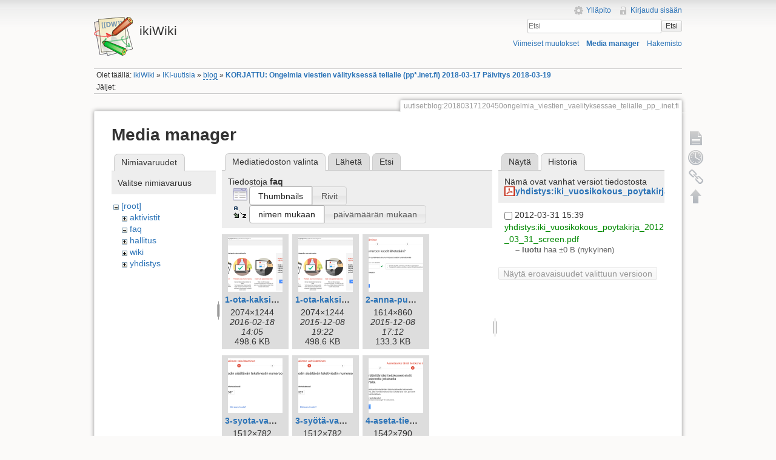

--- FILE ---
content_type: text/html; charset=utf-8
request_url: https://ikiwiki.iki.fi/uutiset/blog/20180317120450ongelmia_viestien_vaelityksessae_telialle_pp_.inet.fi?ns=faq&tab_files=files&do=media&tab_details=history&image=yhdistys%3Aiki_vuosikokous_poytakirja_2012_03_31_screen.pdf
body_size: 92201
content:
<!DOCTYPE html>
<html lang="fi" dir="ltr" class="no-js">
<head>
    <meta charset="utf-8" />
    <title>KORJATTU: Ongelmia viestien välityksessä telialle (pp*.inet.fi) 2018-03-17 Päivitys 2018-03-19 [ikiWiki]</title>
    <script>(function(H){H.className=H.className.replace(/\bno-js\b/,'js')})(document.documentElement)</script>
    <meta name="generator" content="DokuWiki"/>
<meta name="robots" content="noindex,nofollow"/>
<link rel="search" type="application/opensearchdescription+xml" href="/lib/exe/opensearch.php" title="ikiWiki"/>
<link rel="start" href="/"/>
<link rel="contents" href="/uutiset/blog/20180317120450ongelmia_viestien_vaelityksessae_telialle_pp_.inet.fi?do=index" title="Hakemisto"/>
<link rel="manifest" href="/lib/exe/manifest.php"/>
<link rel="alternate" type="application/rss+xml" title="Viimeiset muutokset" href="/feed.php"/>
<link rel="alternate" type="application/rss+xml" title="Nykyinen nimiavaruus" href="/feed.php?mode=list&amp;ns=uutiset:blog"/>
<link rel="alternate" type="text/html" title="pelkkä HTML" href="/_export/xhtml/uutiset/blog/20180317120450ongelmia_viestien_vaelityksessae_telialle_pp_.inet.fi"/>
<link rel="alternate" type="text/plain" title="Wiki markup" href="/_export/raw/uutiset/blog/20180317120450ongelmia_viestien_vaelityksessae_telialle_pp_.inet.fi"/>
<link rel="stylesheet" href="/lib/exe/css.php?t=iki&amp;tseed=c752bdac2631d0ad68506e4aef01fb64"/>
<!--[if gte IE 9]><!-->
<script >/*<![CDATA[*/var NS='uutiset:blog';var JSINFO = {"chartlang":"fi","chartlocale":"{\n  \"name\": \"fi\",\n  \"options\": {\n    \"months\": [\n      \"Tammikuu\",\n      \"Helmikuu\",\n      \"Maaliskuu\",\n      \"Huhtikuu\",\n      \"Toukokuu\",\n      \"Kes\u00e4kuu\",\n      \"Hein\u00e4kuu\",\n      \"Elokuu\",\n      \"Syyskuu\",\n      \"Lokakuu\",\n      \"Marraskuu\",\n      \"Joulukuu\"\n    ],\n    \"shortMonths\": [\n      \"Tammi\",\n      \"Helmi\",\n      \"Maalis\",\n      \"Huhti\",\n      \"Touko\",\n      \"Kes\u00e4\",\n      \"Hein\u00e4\",\n      \"Elo\",\n      \"Syys\",\n      \"Loka\",\n      \"Marras\",\n      \"Joulu\"\n    ],\n    \"days\": [\n      \"Sunnuntai\",\n      \"Maanantai\",\n      \"Tiistai\",\n      \"Keskiviikko\",\n      \"Torstai\",\n      \"Perjantai\",\n      \"Lauantai\"\n    ],\n    \"shortDays\": [\"Su\", \"Ma\", \"Ti\", \"Ke\", \"To\", \"Pe\", \"La\"],\n    \"toolbar\": {\n      \"exportToSVG\": \"Lataa SVG\",\n      \"exportToPNG\": \"Lataa PNG\",\n      \"exportToCSV\": \"Lataa CSV\",\n      \"menu\": \"Valikko\",\n      \"selection\": \"Valinta\",\n      \"selectionZoom\": \"Valinnan zoomaus\",\n      \"zoomIn\": \"L\u00e4henn\u00e4\",\n      \"zoomOut\": \"Loitonna\",\n      \"pan\": \"Panoroi\",\n      \"reset\": \"Nollaa zoomaus\"\n    }\n  }\n}\n","id":"uutiset:blog:20180317120450ongelmia_viestien_vaelityksessae_telialle_pp_.inet.fi","namespace":"uutiset:blog","ACT":"media","useHeadingNavigation":1,"useHeadingContent":1};
/*!]]>*/</script>
<script src="/lib/exe/jquery.php?tseed=f0349b609f9b91a485af8fd8ecd4aea4" defer="defer">/*<![CDATA[*/
/*!]]>*/</script>
<script src="/lib/exe/js.php?t=iki&amp;tseed=c752bdac2631d0ad68506e4aef01fb64" defer="defer">/*<![CDATA[*/
/*!]]>*/</script>
<!--<![endif]-->
    <meta name="viewport" content="width=device-width,initial-scale=1" />
    <link rel="shortcut icon" href="/lib/tpl/iki/images/favicon.ico" />
<link rel="apple-touch-icon" href="/lib/tpl/iki/images/apple-touch-icon.png" />
    </head>

<body>
    <!--[if lte IE 7 ]><div id="IE7"><![endif]--><!--[if IE 8 ]><div id="IE8"><![endif]-->
    <div id="dokuwiki__site"><div id="dokuwiki__top" class="site dokuwiki mode_media tpl_iki     ">

        
<!-- ********** HEADER ********** -->
<div id="dokuwiki__header"><div class="pad group">

    
    <div class="headings group">
        <ul class="a11y skip">
            <li><a href="#dokuwiki__content">Siirry sisältöön</a></li>
        </ul>

        <h1><a href="/ikiWiki"  accesskey="h" title="[H]"><img src="/lib/tpl/iki/images/logo.png" width="64" height="64" alt="" /> <span>ikiWiki</span></a></h1>
            </div>

    <div class="tools group">
        <!-- USER TOOLS -->
                    <div id="dokuwiki__usertools">
                <h3 class="a11y">Käyttäjän työkalut</h3>
                <ul>
                    <li><a href="/uutiset/blog/20180317120450ongelmia_viestien_vaelityksessae_telialle_pp_.inet.fi?do=admin"  class="action admin" rel="nofollow" title="Ylläpito">Ylläpito</a></li><li><a href="/uutiset/blog/20180317120450ongelmia_viestien_vaelityksessae_telialle_pp_.inet.fi?do=login&amp;sectok="  class="action login" rel="nofollow" title="Kirjaudu sisään">Kirjaudu sisään</a></li>                </ul>
            </div>
        
        <!-- SITE TOOLS -->
        <div id="dokuwiki__sitetools">
            <h3 class="a11y">Sivuston työkalut</h3>
            <form action="/ikiWiki" method="get" role="search" class="search doku_form" id="dw__search" accept-charset="utf-8"><input type="hidden" name="do" value="search" /><input type="hidden" name="id" value="uutiset:blog:20180317120450ongelmia_viestien_vaelityksessae_telialle_pp_.inet.fi" /><div class="no"><input name="q" type="text" class="edit" title="[F]" accesskey="f" placeholder="Etsi" autocomplete="on" id="qsearch__in" value="" /><button value="1" type="submit" title="Etsi">Etsi</button><div id="qsearch__out" class="ajax_qsearch JSpopup"></div></div></form>            <div class="mobileTools">
                <form action="/doku.php" method="get" accept-charset="utf-8"><div class="no"><input type="hidden" name="id" value="uutiset:blog:20180317120450ongelmia_viestien_vaelityksessae_telialle_pp_.inet.fi" /><select name="do" class="edit quickselect" title="Työkalut"><option value="">Työkalut</option><optgroup label="Sivutyökalut"><option value="">Näytä sivu</option><option value="revisions">Vanhat versiot</option><option value="backlink">Paluulinkit</option></optgroup><optgroup label="Sivuston työkalut"><option value="recent">Viimeiset muutokset</option><option value="media">Media manager</option><option value="index">Hakemisto</option></optgroup><optgroup label="Käyttäjän työkalut"><option value="login">Kirjaudu sisään</option></optgroup></select><button type="submit">&gt;</button></div></form>            </div>
            <ul>
                <li><a href="/uutiset/blog/20180317120450ongelmia_viestien_vaelityksessae_telialle_pp_.inet.fi?do=recent"  class="action recent" accesskey="r" rel="nofollow" title="Viimeiset muutokset [R]">Viimeiset muutokset</a></li><li><a href="/uutiset/blog/20180317120450ongelmia_viestien_vaelityksessae_telialle_pp_.inet.fi?do=media&amp;ns=uutiset%3Ablog"  class="action media" rel="nofollow" title="Media manager">Media manager</a></li><li><a href="/uutiset/blog/20180317120450ongelmia_viestien_vaelityksessae_telialle_pp_.inet.fi?do=index"  class="action index" accesskey="x" rel="nofollow" title="Hakemisto [X]">Hakemisto</a></li>            </ul>
        </div>

    </div>

    <!-- BREADCRUMBS -->
            <div class="breadcrumbs">
                            <div class="youarehere"><span class="bchead">Olet täällä: </span><span class="home"><bdi><a href="/ikiwiki" class="wikilink1" title="ikiwiki" data-wiki-id="ikiwiki">ikiWiki</a></bdi></span> » <bdi><a href="/uutiset/uutiset" class="wikilink1" title="uutiset:uutiset" data-wiki-id="uutiset:uutiset">IKI-uutisia</a></bdi> » <bdi><a href="/uutiset/blog/ikiwiki" class="wikilink2" title="uutiset:blog:ikiwiki" rel="nofollow" data-wiki-id="uutiset:blog:ikiwiki">blog</a></bdi> » <bdi><a href="/uutiset/blog/20180317120450ongelmia_viestien_vaelityksessae_telialle_pp_.inet.fi" class="wikilink1" title="uutiset:blog:20180317120450ongelmia_viestien_vaelityksessae_telialle_pp_.inet.fi" data-wiki-id="uutiset:blog:20180317120450ongelmia_viestien_vaelityksessae_telialle_pp_.inet.fi">KORJATTU: Ongelmia viestien välityksessä telialle (pp*.inet.fi) 2018-03-17 Päivitys 2018-03-19</a></bdi></div>
                                        <div class="trace"><span class="bchead">Jäljet:</span></div>
                    </div>
    
    
    <hr class="a11y" />
</div></div><!-- /header -->

        <div class="wrapper group">

            
            <!-- ********** CONTENT ********** -->
            <div id="dokuwiki__content"><div class="pad group">

                <div class="pageId"><span>uutiset:blog:20180317120450ongelmia_viestien_vaelityksessae_telialle_pp_.inet.fi</span></div>

                <div class="page group">
                                                            <!-- wikipage start -->
                    <div id="mediamanager__page">
<h1>Media manager</h1>
<div class="panel namespaces">
<h2>Nimiavaruudet</h2>
<div class="panelHeader">Valitse nimiavaruus</div>
<div class="panelContent" id="media__tree">

<ul class="idx">
<li class="media level0 open"><img src="/lib/images/minus.gif" alt="−" /><div class="li"><a href="/uutiset/blog/20180317120450ongelmia_viestien_vaelityksessae_telialle_pp_.inet.fi?ns=&amp;tab_files=files&amp;do=media&amp;tab_details=history&amp;image=yhdistys%3Aiki_vuosikokous_poytakirja_2012_03_31_screen.pdf" class="idx_dir">[root]</a></div>
<ul class="idx">
<li class="media level1 closed"><img src="/lib/images/plus.gif" alt="+" /><div class="li"><a href="/uutiset/blog/20180317120450ongelmia_viestien_vaelityksessae_telialle_pp_.inet.fi?ns=aktivistit&amp;tab_files=files&amp;do=media&amp;tab_details=history&amp;image=yhdistys%3Aiki_vuosikokous_poytakirja_2012_03_31_screen.pdf" class="idx_dir">aktivistit</a></div></li>
<li class="media level1 open"><img src="/lib/images/minus.gif" alt="−" /><div class="li"><a href="/uutiset/blog/20180317120450ongelmia_viestien_vaelityksessae_telialle_pp_.inet.fi?ns=faq&amp;tab_files=files&amp;do=media&amp;tab_details=history&amp;image=yhdistys%3Aiki_vuosikokous_poytakirja_2012_03_31_screen.pdf" class="idx_dir">faq</a></div></li>
<li class="media level1 closed"><img src="/lib/images/plus.gif" alt="+" /><div class="li"><a href="/uutiset/blog/20180317120450ongelmia_viestien_vaelityksessae_telialle_pp_.inet.fi?ns=hallitus&amp;tab_files=files&amp;do=media&amp;tab_details=history&amp;image=yhdistys%3Aiki_vuosikokous_poytakirja_2012_03_31_screen.pdf" class="idx_dir">hallitus</a></div></li>
<li class="media level1 closed"><img src="/lib/images/plus.gif" alt="+" /><div class="li"><a href="/uutiset/blog/20180317120450ongelmia_viestien_vaelityksessae_telialle_pp_.inet.fi?ns=wiki&amp;tab_files=files&amp;do=media&amp;tab_details=history&amp;image=yhdistys%3Aiki_vuosikokous_poytakirja_2012_03_31_screen.pdf" class="idx_dir">wiki</a></div></li>
<li class="media level1 closed"><img src="/lib/images/plus.gif" alt="+" /><div class="li"><a href="/uutiset/blog/20180317120450ongelmia_viestien_vaelityksessae_telialle_pp_.inet.fi?ns=yhdistys&amp;tab_files=files&amp;do=media&amp;tab_details=history&amp;image=yhdistys%3Aiki_vuosikokous_poytakirja_2012_03_31_screen.pdf" class="idx_dir">yhdistys</a></div></li>
</ul></li>
</ul>
</div>
</div>
<div class="panel filelist">
<h2 class="a11y">Mediatiedoston valinta</h2>
<ul class="tabs">
<li><strong>Mediatiedoston valinta</strong></li>
<li><a href="/uutiset/blog/20180317120450ongelmia_viestien_vaelityksessae_telialle_pp_.inet.fi?tab_files=upload&amp;do=media&amp;tab_details=history&amp;image=yhdistys%3Aiki_vuosikokous_poytakirja_2012_03_31_screen.pdf&amp;ns=faq">Lähetä</a></li>
<li><a href="/uutiset/blog/20180317120450ongelmia_viestien_vaelityksessae_telialle_pp_.inet.fi?tab_files=search&amp;do=media&amp;tab_details=history&amp;image=yhdistys%3Aiki_vuosikokous_poytakirja_2012_03_31_screen.pdf&amp;ns=faq">Etsi</a></li>
</ul>
<div class="panelHeader">
<h3>Tiedostoja <strong>faq</strong></h3>
<form method="get" action="/uutiset/blog/20180317120450ongelmia_viestien_vaelityksessae_telialle_pp_.inet.fi" class="options doku_form" accept-charset="utf-8"><input type="hidden" name="sectok" value="" /><input type="hidden" name="do" value="media" /><input type="hidden" name="tab_files" value="files" /><input type="hidden" name="tab_details" value="history" /><input type="hidden" name="image" value="yhdistys:iki_vuosikokous_poytakirja_2012_03_31_screen.pdf" /><input type="hidden" name="ns" value="faq" /><div class="no"><ul>
<li class="listType"><label for="listType__thumbs" class="thumbs">
<input name="list_dwmedia" type="radio" value="thumbs" id="listType__thumbs" class="thumbs" checked="checked" />
<span>Thumbnails</span>
</label><label for="listType__rows" class="rows">
<input name="list_dwmedia" type="radio" value="rows" id="listType__rows" class="rows" />
<span>Rivit</span>
</label></li>
<li class="sortBy"><label for="sortBy__name" class="name">
<input name="sort_dwmedia" type="radio" value="name" id="sortBy__name" class="name" checked="checked" />
<span>nimen mukaan</span>
</label><label for="sortBy__date" class="date">
<input name="sort_dwmedia" type="radio" value="date" id="sortBy__date" class="date" />
<span>päivämäärän mukaan</span>
</label></li>
<li><button value="1" type="submit">Toteuta</button></li>
</ul>
</div></form></div>
<div class="panelContent">
<ul class="thumbs"><li><dl title="1-ota-kaksivaiheinen-vahvistus-kayttoon.png"><dt><a id="l_:faq:1-ota-kaksivaiheinen-vahvistus-kayttoon.png" class="image thumb" href="/uutiset/blog/20180317120450ongelmia_viestien_vaelityksessae_telialle_pp_.inet.fi?image=faq%3A1-ota-kaksivaiheinen-vahvistus-kayttoon.png&amp;ns=faq&amp;tab_details=view&amp;do=media&amp;tab_files=files"><img src="/_media/faq/1-ota-kaksivaiheinen-vahvistus-kayttoon.png?w=90&amp;h=90&amp;tok=112d3f" alt="1-ota-kaksivaiheinen-vahvistus-kayttoon.png" loading="lazy" width="90" height="90" /></a></dt><dd class="name"><a href="/uutiset/blog/20180317120450ongelmia_viestien_vaelityksessae_telialle_pp_.inet.fi?image=faq%3A1-ota-kaksivaiheinen-vahvistus-kayttoon.png&amp;ns=faq&amp;tab_details=view&amp;do=media&amp;tab_files=files" id="h_:faq:1-ota-kaksivaiheinen-vahvistus-kayttoon.png">1-ota-kaksivaiheinen-vahvistus-kayttoon.png</a></dd><dd class="size">2074&#215;1244</dd><dd class="date">2016-02-18 14:05</dd><dd class="filesize">498.6 KB</dd></dl></li><li><dl title="1-ota-kaksivaiheinen-vahvistus-käyttöön.png"><dt><a id="l_:faq:1-ota-kaksivaiheinen-vahvistus-käyttöön.png" class="image thumb" href="/uutiset/blog/20180317120450ongelmia_viestien_vaelityksessae_telialle_pp_.inet.fi?image=faq%3A1-ota-kaksivaiheinen-vahvistus-ka%CC%88ytto%CC%88o%CC%88n.png&amp;ns=faq&amp;tab_details=view&amp;do=media&amp;tab_files=files"><img src="/_media/faq/1-ota-kaksivaiheinen-vahvistus-ka%CC%88ytto%CC%88o%CC%88n.png?w=90&amp;h=90&amp;tok=4085ac" alt="1-ota-kaksivaiheinen-vahvistus-käyttöön.png" loading="lazy" width="90" height="90" /></a></dt><dd class="name"><a href="/uutiset/blog/20180317120450ongelmia_viestien_vaelityksessae_telialle_pp_.inet.fi?image=faq%3A1-ota-kaksivaiheinen-vahvistus-ka%CC%88ytto%CC%88o%CC%88n.png&amp;ns=faq&amp;tab_details=view&amp;do=media&amp;tab_files=files" id="h_:faq:1-ota-kaksivaiheinen-vahvistus-käyttöön.png">1-ota-kaksivaiheinen-vahvistus-käyttöön.png</a></dd><dd class="size">2074&#215;1244</dd><dd class="date">2015-12-08 19:22</dd><dd class="filesize">498.6 KB</dd></dl></li><li><dl title="2-anna-puhelinnumerosi.png"><dt><a id="l_:faq:2-anna-puhelinnumerosi.png" class="image thumb" href="/uutiset/blog/20180317120450ongelmia_viestien_vaelityksessae_telialle_pp_.inet.fi?image=faq%3A2-anna-puhelinnumerosi.png&amp;ns=faq&amp;tab_details=view&amp;do=media&amp;tab_files=files"><img src="/_media/faq/2-anna-puhelinnumerosi.png?w=90&amp;h=90&amp;tok=a7194a" alt="2-anna-puhelinnumerosi.png" loading="lazy" width="90" height="90" /></a></dt><dd class="name"><a href="/uutiset/blog/20180317120450ongelmia_viestien_vaelityksessae_telialle_pp_.inet.fi?image=faq%3A2-anna-puhelinnumerosi.png&amp;ns=faq&amp;tab_details=view&amp;do=media&amp;tab_files=files" id="h_:faq:2-anna-puhelinnumerosi.png">2-anna-puhelinnumerosi.png</a></dd><dd class="size">1614&#215;860</dd><dd class="date">2015-12-08 17:12</dd><dd class="filesize">133.3 KB</dd></dl></li><li><dl title="3-syota-vahvistuskoodi.png"><dt><a id="l_:faq:3-syota-vahvistuskoodi.png" class="image thumb" href="/uutiset/blog/20180317120450ongelmia_viestien_vaelityksessae_telialle_pp_.inet.fi?image=faq%3A3-syota-vahvistuskoodi.png&amp;ns=faq&amp;tab_details=view&amp;do=media&amp;tab_files=files"><img src="/_media/faq/3-syota-vahvistuskoodi.png?w=90&amp;h=90&amp;tok=24040b" alt="3-syota-vahvistuskoodi.png" loading="lazy" width="90" height="90" /></a></dt><dd class="name"><a href="/uutiset/blog/20180317120450ongelmia_viestien_vaelityksessae_telialle_pp_.inet.fi?image=faq%3A3-syota-vahvistuskoodi.png&amp;ns=faq&amp;tab_details=view&amp;do=media&amp;tab_files=files" id="h_:faq:3-syota-vahvistuskoodi.png">3-syota-vahvistuskoodi.png</a></dd><dd class="size">1512&#215;782</dd><dd class="date">2016-02-18 14:09</dd><dd class="filesize">100.7 KB</dd></dl></li><li><dl title="3-syötä-vahvistuskoodi.png"><dt><a id="l_:faq:3-syötä-vahvistuskoodi.png" class="image thumb" href="/uutiset/blog/20180317120450ongelmia_viestien_vaelityksessae_telialle_pp_.inet.fi?image=faq%3A3-syo%CC%88ta%CC%88-vahvistuskoodi.png&amp;ns=faq&amp;tab_details=view&amp;do=media&amp;tab_files=files"><img src="/_media/faq/3-syo%CC%88ta%CC%88-vahvistuskoodi.png?w=90&amp;h=90&amp;tok=386a7b" alt="3-syötä-vahvistuskoodi.png" loading="lazy" width="90" height="90" /></a></dt><dd class="name"><a href="/uutiset/blog/20180317120450ongelmia_viestien_vaelityksessae_telialle_pp_.inet.fi?image=faq%3A3-syo%CC%88ta%CC%88-vahvistuskoodi.png&amp;ns=faq&amp;tab_details=view&amp;do=media&amp;tab_files=files" id="h_:faq:3-syötä-vahvistuskoodi.png">3-syötä-vahvistuskoodi.png</a></dd><dd class="size">1512&#215;782</dd><dd class="date">2015-12-08 20:10</dd><dd class="filesize">100.7 KB</dd></dl></li><li><dl title="4-aseta-tietokone-luotetuksi.png"><dt><a id="l_:faq:4-aseta-tietokone-luotetuksi.png" class="image thumb" href="/uutiset/blog/20180317120450ongelmia_viestien_vaelityksessae_telialle_pp_.inet.fi?image=faq%3A4-aseta-tietokone-luotetuksi.png&amp;ns=faq&amp;tab_details=view&amp;do=media&amp;tab_files=files"><img src="/_media/faq/4-aseta-tietokone-luotetuksi.png?w=90&amp;h=90&amp;tok=657d5a" alt="4-aseta-tietokone-luotetuksi.png" loading="lazy" width="90" height="90" /></a></dt><dd class="name"><a href="/uutiset/blog/20180317120450ongelmia_viestien_vaelityksessae_telialle_pp_.inet.fi?image=faq%3A4-aseta-tietokone-luotetuksi.png&amp;ns=faq&amp;tab_details=view&amp;do=media&amp;tab_files=files" id="h_:faq:4-aseta-tietokone-luotetuksi.png">4-aseta-tietokone-luotetuksi.png</a></dd><dd class="size">1542&#215;790</dd><dd class="date">2015-12-08 17:12</dd><dd class="filesize">142 KB</dd></dl></li><li><dl title="5-vahvista-kayttoonotto.png"><dt><a id="l_:faq:5-vahvista-kayttoonotto.png" class="image thumb" href="/uutiset/blog/20180317120450ongelmia_viestien_vaelityksessae_telialle_pp_.inet.fi?image=faq%3A5-vahvista-kayttoonotto.png&amp;ns=faq&amp;tab_details=view&amp;do=media&amp;tab_files=files"><img src="/_media/faq/5-vahvista-kayttoonotto.png?w=90&amp;h=90&amp;tok=404e92" alt="5-vahvista-kayttoonotto.png" loading="lazy" width="90" height="90" /></a></dt><dd class="name"><a href="/uutiset/blog/20180317120450ongelmia_viestien_vaelityksessae_telialle_pp_.inet.fi?image=faq%3A5-vahvista-kayttoonotto.png&amp;ns=faq&amp;tab_details=view&amp;do=media&amp;tab_files=files" id="h_:faq:5-vahvista-kayttoonotto.png">5-vahvista-kayttoonotto.png</a></dd><dd class="size">1480&#215;628</dd><dd class="date">2016-02-18 14:04</dd><dd class="filesize">80.1 KB</dd></dl></li><li><dl title="5-vahvista-käyttöönotto.png"><dt><a id="l_:faq:5-vahvista-käyttöönotto.png" class="image thumb" href="/uutiset/blog/20180317120450ongelmia_viestien_vaelityksessae_telialle_pp_.inet.fi?image=faq%3A5-vahvista-ka%CC%88ytto%CC%88o%CC%88notto.png&amp;ns=faq&amp;tab_details=view&amp;do=media&amp;tab_files=files"><img src="/_media/faq/5-vahvista-ka%CC%88ytto%CC%88o%CC%88notto.png?w=90&amp;h=90&amp;tok=108978" alt="5-vahvista-käyttöönotto.png" loading="lazy" width="90" height="90" /></a></dt><dd class="name"><a href="/uutiset/blog/20180317120450ongelmia_viestien_vaelityksessae_telialle_pp_.inet.fi?image=faq%3A5-vahvista-ka%CC%88ytto%CC%88o%CC%88notto.png&amp;ns=faq&amp;tab_details=view&amp;do=media&amp;tab_files=files" id="h_:faq:5-vahvista-käyttöönotto.png">5-vahvista-käyttöönotto.png</a></dd><dd class="size">1480&#215;628</dd><dd class="date">2015-12-08 17:12</dd><dd class="filesize">80.1 KB</dd></dl></li><li><dl title="6-valitse-sovelluskohtaiset-salasanat.png"><dt><a id="l_:faq:6-valitse-sovelluskohtaiset-salasanat.png" class="image thumb" href="/uutiset/blog/20180317120450ongelmia_viestien_vaelityksessae_telialle_pp_.inet.fi?image=faq%3A6-valitse-sovelluskohtaiset-salasanat.png&amp;ns=faq&amp;tab_details=view&amp;do=media&amp;tab_files=files"><img src="/_media/faq/6-valitse-sovelluskohtaiset-salasanat.png?w=90&amp;h=90&amp;tok=1b7d08" alt="6-valitse-sovelluskohtaiset-salasanat.png" loading="lazy" width="90" height="90" /></a></dt><dd class="name"><a href="/uutiset/blog/20180317120450ongelmia_viestien_vaelityksessae_telialle_pp_.inet.fi?image=faq%3A6-valitse-sovelluskohtaiset-salasanat.png&amp;ns=faq&amp;tab_details=view&amp;do=media&amp;tab_files=files" id="h_:faq:6-valitse-sovelluskohtaiset-salasanat.png">6-valitse-sovelluskohtaiset-salasanat.png</a></dd><dd class="size">2110&#215;1606</dd><dd class="date">2015-12-08 19:26</dd><dd class="filesize">412.2 KB</dd></dl></li><li><dl title="7-luo-sovellussalasana.png"><dt><a id="l_:faq:7-luo-sovellussalasana.png" class="image thumb" href="/uutiset/blog/20180317120450ongelmia_viestien_vaelityksessae_telialle_pp_.inet.fi?image=faq%3A7-luo-sovellussalasana.png&amp;ns=faq&amp;tab_details=view&amp;do=media&amp;tab_files=files"><img src="/_media/faq/7-luo-sovellussalasana.png?w=90&amp;h=90&amp;tok=a36534" alt="7-luo-sovellussalasana.png" loading="lazy" width="90" height="90" /></a></dt><dd class="name"><a href="/uutiset/blog/20180317120450ongelmia_viestien_vaelityksessae_telialle_pp_.inet.fi?image=faq%3A7-luo-sovellussalasana.png&amp;ns=faq&amp;tab_details=view&amp;do=media&amp;tab_files=files" id="h_:faq:7-luo-sovellussalasana.png">7-luo-sovellussalasana.png</a></dd><dd class="size">1778&#215;880</dd><dd class="date">2015-12-08 17:12</dd><dd class="filesize">155.2 KB</dd></dl></li><li><dl title="8-valitse-muu.png"><dt><a id="l_:faq:8-valitse-muu.png" class="image thumb" href="/uutiset/blog/20180317120450ongelmia_viestien_vaelityksessae_telialle_pp_.inet.fi?image=faq%3A8-valitse-muu.png&amp;ns=faq&amp;tab_details=view&amp;do=media&amp;tab_files=files"><img src="/_media/faq/8-valitse-muu.png?w=90&amp;h=90&amp;tok=643ad4" alt="8-valitse-muu.png" loading="lazy" width="90" height="90" /></a></dt><dd class="name"><a href="/uutiset/blog/20180317120450ongelmia_viestien_vaelityksessae_telialle_pp_.inet.fi?image=faq%3A8-valitse-muu.png&amp;ns=faq&amp;tab_details=view&amp;do=media&amp;tab_files=files" id="h_:faq:8-valitse-muu.png">8-valitse-muu.png</a></dd><dd class="size">1440&#215;832</dd><dd class="date">2015-12-08 17:12</dd><dd class="filesize">107.5 KB</dd></dl></li><li><dl title="9-kirjoita-nimeksi-iki.png"><dt><a id="l_:faq:9-kirjoita-nimeksi-iki.png" class="image thumb" href="/uutiset/blog/20180317120450ongelmia_viestien_vaelityksessae_telialle_pp_.inet.fi?image=faq%3A9-kirjoita-nimeksi-iki.png&amp;ns=faq&amp;tab_details=view&amp;do=media&amp;tab_files=files"><img src="/_media/faq/9-kirjoita-nimeksi-iki.png?w=90&amp;h=90&amp;tok=7ccce2" alt="9-kirjoita-nimeksi-iki.png" loading="lazy" width="90" height="90" /></a></dt><dd class="name"><a href="/uutiset/blog/20180317120450ongelmia_viestien_vaelityksessae_telialle_pp_.inet.fi?image=faq%3A9-kirjoita-nimeksi-iki.png&amp;ns=faq&amp;tab_details=view&amp;do=media&amp;tab_files=files" id="h_:faq:9-kirjoita-nimeksi-iki.png">9-kirjoita-nimeksi-iki.png</a></dd><dd class="size">1448&#215;680</dd><dd class="date">2015-12-08 17:12</dd><dd class="filesize">83.5 KB</dd></dl></li><li><dl title="10-sovellussalasana-luotu.png"><dt><a id="l_:faq:10-sovellussalasana-luotu.png" class="image thumb" href="/uutiset/blog/20180317120450ongelmia_viestien_vaelityksessae_telialle_pp_.inet.fi?image=faq%3A10-sovellussalasana-luotu.png&amp;ns=faq&amp;tab_details=view&amp;do=media&amp;tab_files=files"><img src="/_media/faq/10-sovellussalasana-luotu.png?w=90&amp;h=90&amp;tok=adb280" alt="10-sovellussalasana-luotu.png" loading="lazy" width="90" height="90" /></a></dt><dd class="name"><a href="/uutiset/blog/20180317120450ongelmia_viestien_vaelityksessae_telialle_pp_.inet.fi?image=faq%3A10-sovellussalasana-luotu.png&amp;ns=faq&amp;tab_details=view&amp;do=media&amp;tab_files=files" id="h_:faq:10-sovellussalasana-luotu.png">10-sovellussalasana-luotu.png</a></dd><dd class="size">1258&#215;938</dd><dd class="date">2015-12-08 19:31</dd><dd class="filesize">135.4 KB</dd></dl></li><li><dl title="11-palaa-gmail-ja-avaa-asetukset.png"><dt><a id="l_:faq:11-palaa-gmail-ja-avaa-asetukset.png" class="image thumb" href="/uutiset/blog/20180317120450ongelmia_viestien_vaelityksessae_telialle_pp_.inet.fi?image=faq%3A11-palaa-gmail-ja-avaa-asetukset.png&amp;ns=faq&amp;tab_details=view&amp;do=media&amp;tab_files=files"><img src="/_media/faq/11-palaa-gmail-ja-avaa-asetukset.png?w=90&amp;h=90&amp;tok=bb9078" alt="11-palaa-gmail-ja-avaa-asetukset.png" loading="lazy" width="90" height="90" /></a></dt><dd class="name"><a href="/uutiset/blog/20180317120450ongelmia_viestien_vaelityksessae_telialle_pp_.inet.fi?image=faq%3A11-palaa-gmail-ja-avaa-asetukset.png&amp;ns=faq&amp;tab_details=view&amp;do=media&amp;tab_files=files" id="h_:faq:11-palaa-gmail-ja-avaa-asetukset.png">11-palaa-gmail-ja-avaa-asetukset.png</a></dd><dd class="size">578&#215;832</dd><dd class="date">2015-12-08 17:12</dd><dd class="filesize">51 KB</dd></dl></li><li><dl title="12-valitse-tilit-ja-tuonti-sitten-lisaa-toinen-omistamasi-sahkopostiosoite.png"><dt><a id="l_:faq:12-valitse-tilit-ja-tuonti-sitten-lisaa-toinen-omistamasi-sahkopostiosoite.png" class="image thumb" href="/uutiset/blog/20180317120450ongelmia_viestien_vaelityksessae_telialle_pp_.inet.fi?image=faq%3A12-valitse-tilit-ja-tuonti-sitten-lisaa-toinen-omistamasi-sahkopostiosoite.png&amp;ns=faq&amp;tab_details=view&amp;do=media&amp;tab_files=files"><img src="/_media/faq/12-valitse-tilit-ja-tuonti-sitten-lisaa-toinen-omistamasi-sahkopostiosoite.png?w=90&amp;h=90&amp;tok=596f93" alt="12-valitse-tilit-ja-tuonti-sitten-lisaa-toinen-omistamasi-sahkopostiosoite.png" loading="lazy" width="90" height="90" /></a></dt><dd class="name"><a href="/uutiset/blog/20180317120450ongelmia_viestien_vaelityksessae_telialle_pp_.inet.fi?image=faq%3A12-valitse-tilit-ja-tuonti-sitten-lisaa-toinen-omistamasi-sahkopostiosoite.png&amp;ns=faq&amp;tab_details=view&amp;do=media&amp;tab_files=files" id="h_:faq:12-valitse-tilit-ja-tuonti-sitten-lisaa-toinen-omistamasi-sahkopostiosoite.png">12-valitse-tilit-ja-tuonti-sitten-lisaa-toinen-omistamasi-sahkopostiosoite.png</a></dd><dd class="size">1474&#215;526</dd><dd class="date">2016-02-18 14:04</dd><dd class="filesize">118.6 KB</dd></dl></li><li><dl title="12-valitse-tilit-ja-tuonti-sitten-lisää-toinen-omistamasi-sähköpostiosoite.png"><dt><a id="l_:faq:12-valitse-tilit-ja-tuonti-sitten-lisää-toinen-omistamasi-sähköpostiosoite.png" class="image thumb" href="/uutiset/blog/20180317120450ongelmia_viestien_vaelityksessae_telialle_pp_.inet.fi?image=faq%3A12-valitse-tilit-ja-tuonti-sitten-lisa%CC%88a%CC%88-toinen-omistamasi-sa%CC%88hko%CC%88postiosoite.png&amp;ns=faq&amp;tab_details=view&amp;do=media&amp;tab_files=files"><img src="/_media/faq/12-valitse-tilit-ja-tuonti-sitten-lisa%CC%88a%CC%88-toinen-omistamasi-sa%CC%88hko%CC%88postiosoite.png?w=90&amp;h=90&amp;tok=4950a8" alt="12-valitse-tilit-ja-tuonti-sitten-lisää-toinen-omistamasi-sähköpostiosoite.png" loading="lazy" width="90" height="90" /></a></dt><dd class="name"><a href="/uutiset/blog/20180317120450ongelmia_viestien_vaelityksessae_telialle_pp_.inet.fi?image=faq%3A12-valitse-tilit-ja-tuonti-sitten-lisa%CC%88a%CC%88-toinen-omistamasi-sa%CC%88hko%CC%88postiosoite.png&amp;ns=faq&amp;tab_details=view&amp;do=media&amp;tab_files=files" id="h_:faq:12-valitse-tilit-ja-tuonti-sitten-lisää-toinen-omistamasi-sähköpostiosoite.png">12-valitse-tilit-ja-tuonti-sitten-lisää-toinen-omistamasi-sähköpostiosoite.png</a></dd><dd class="size">1474&#215;526</dd><dd class="date">2015-12-08 17:12</dd><dd class="filesize">118.6 KB</dd></dl></li><li><dl title="13-lisaa-tiedot-iki-osoitteestasi.png"><dt><a id="l_:faq:13-lisaa-tiedot-iki-osoitteestasi.png" class="image thumb" href="/uutiset/blog/20180317120450ongelmia_viestien_vaelityksessae_telialle_pp_.inet.fi?image=faq%3A13-lisaa-tiedot-iki-osoitteestasi.png&amp;ns=faq&amp;tab_details=view&amp;do=media&amp;tab_files=files"><img src="/_media/faq/13-lisaa-tiedot-iki-osoitteestasi.png?w=90&amp;h=90&amp;tok=1787f7" alt="13-lisaa-tiedot-iki-osoitteestasi.png" loading="lazy" width="90" height="90" /></a></dt><dd class="name"><a href="/uutiset/blog/20180317120450ongelmia_viestien_vaelityksessae_telialle_pp_.inet.fi?image=faq%3A13-lisaa-tiedot-iki-osoitteestasi.png&amp;ns=faq&amp;tab_details=view&amp;do=media&amp;tab_files=files" id="h_:faq:13-lisaa-tiedot-iki-osoitteestasi.png">13-lisaa-tiedot-iki-osoitteestasi.png</a></dd><dd class="size">1212&#215;672</dd><dd class="date">2016-02-18 14:11</dd><dd class="filesize">118.1 KB</dd></dl></li><li><dl title="13-lisää-tiedot-iki-osoitteestasi.png"><dt><a id="l_:faq:13-lisää-tiedot-iki-osoitteestasi.png" class="image thumb" href="/uutiset/blog/20180317120450ongelmia_viestien_vaelityksessae_telialle_pp_.inet.fi?image=faq%3A13-lisa%CC%88a%CC%88-tiedot-iki-osoitteestasi.png&amp;ns=faq&amp;tab_details=view&amp;do=media&amp;tab_files=files"><img src="/_media/faq/13-lisa%CC%88a%CC%88-tiedot-iki-osoitteestasi.png?w=90&amp;h=90&amp;tok=433252" alt="13-lisää-tiedot-iki-osoitteestasi.png" loading="lazy" width="90" height="90" /></a></dt><dd class="name"><a href="/uutiset/blog/20180317120450ongelmia_viestien_vaelityksessae_telialle_pp_.inet.fi?image=faq%3A13-lisa%CC%88a%CC%88-tiedot-iki-osoitteestasi.png&amp;ns=faq&amp;tab_details=view&amp;do=media&amp;tab_files=files" id="h_:faq:13-lisää-tiedot-iki-osoitteestasi.png">13-lisää-tiedot-iki-osoitteestasi.png</a></dd><dd class="size">1212&#215;672</dd><dd class="date">2015-12-08 19:34</dd><dd class="filesize">118.1 KB</dd></dl></li><li><dl title="14-laita-postipalvelimen-asetukset-paikalleen.png"><dt><a id="l_:faq:14-laita-postipalvelimen-asetukset-paikalleen.png" class="image thumb" href="/uutiset/blog/20180317120450ongelmia_viestien_vaelityksessae_telialle_pp_.inet.fi?image=faq%3A14-laita-postipalvelimen-asetukset-paikalleen.png&amp;ns=faq&amp;tab_details=view&amp;do=media&amp;tab_files=files"><img src="/_media/faq/14-laita-postipalvelimen-asetukset-paikalleen.png?w=90&amp;h=90&amp;tok=f4d3e7" alt="14-laita-postipalvelimen-asetukset-paikalleen.png" loading="lazy" width="90" height="90" /></a></dt><dd class="name"><a href="/uutiset/blog/20180317120450ongelmia_viestien_vaelityksessae_telialle_pp_.inet.fi?image=faq%3A14-laita-postipalvelimen-asetukset-paikalleen.png&amp;ns=faq&amp;tab_details=view&amp;do=media&amp;tab_files=files" id="h_:faq:14-laita-postipalvelimen-asetukset-paikalleen.png">14-laita-postipalvelimen-asetukset-paikalleen.png</a></dd><dd class="size">1222&#215;550</dd><dd class="date">2015-12-08 17:12</dd><dd class="filesize">99.9 KB</dd></dl></li><li><dl title="15-katso-vahvistuskoodi-postilaatikostasi.png"><dt><a id="l_:faq:15-katso-vahvistuskoodi-postilaatikostasi.png" class="image thumb" href="/uutiset/blog/20180317120450ongelmia_viestien_vaelityksessae_telialle_pp_.inet.fi?image=faq%3A15-katso-vahvistuskoodi-postilaatikostasi.png&amp;ns=faq&amp;tab_details=view&amp;do=media&amp;tab_files=files"><img src="/_media/faq/15-katso-vahvistuskoodi-postilaatikostasi.png?w=90&amp;h=90&amp;tok=66425f" alt="15-katso-vahvistuskoodi-postilaatikostasi.png" loading="lazy" width="90" height="90" /></a></dt><dd class="name"><a href="/uutiset/blog/20180317120450ongelmia_viestien_vaelityksessae_telialle_pp_.inet.fi?image=faq%3A15-katso-vahvistuskoodi-postilaatikostasi.png&amp;ns=faq&amp;tab_details=view&amp;do=media&amp;tab_files=files" id="h_:faq:15-katso-vahvistuskoodi-postilaatikostasi.png">15-katso-vahvistuskoodi-postilaatikostasi.png</a></dd><dd class="size">1958&#215;328</dd><dd class="date">2015-12-08 19:46</dd><dd class="filesize">97.2 KB</dd></dl></li><li><dl title="16-syota-vahvistuskoodi.png"><dt><a id="l_:faq:16-syota-vahvistuskoodi.png" class="image thumb" href="/uutiset/blog/20180317120450ongelmia_viestien_vaelityksessae_telialle_pp_.inet.fi?image=faq%3A16-syota-vahvistuskoodi.png&amp;ns=faq&amp;tab_details=view&amp;do=media&amp;tab_files=files"><img src="/_media/faq/16-syota-vahvistuskoodi.png?w=90&amp;h=90&amp;tok=d61e32" alt="16-syota-vahvistuskoodi.png" loading="lazy" width="90" height="90" /></a></dt><dd class="name"><a href="/uutiset/blog/20180317120450ongelmia_viestien_vaelityksessae_telialle_pp_.inet.fi?image=faq%3A16-syota-vahvistuskoodi.png&amp;ns=faq&amp;tab_details=view&amp;do=media&amp;tab_files=files" id="h_:faq:16-syota-vahvistuskoodi.png">16-syota-vahvistuskoodi.png</a></dd><dd class="size">1222&#215;706</dd><dd class="date">2016-02-18 14:11</dd><dd class="filesize">139.4 KB</dd></dl></li><li><dl title="16-syötä-vahvistuskoodi.png"><dt><a id="l_:faq:16-syötä-vahvistuskoodi.png" class="image thumb" href="/uutiset/blog/20180317120450ongelmia_viestien_vaelityksessae_telialle_pp_.inet.fi?image=faq%3A16-syo%CC%88ta%CC%88-vahvistuskoodi.png&amp;ns=faq&amp;tab_details=view&amp;do=media&amp;tab_files=files"><img src="/_media/faq/16-syo%CC%88ta%CC%88-vahvistuskoodi.png?w=90&amp;h=90&amp;tok=079ee6" alt="16-syötä-vahvistuskoodi.png" loading="lazy" width="90" height="90" /></a></dt><dd class="name"><a href="/uutiset/blog/20180317120450ongelmia_viestien_vaelityksessae_telialle_pp_.inet.fi?image=faq%3A16-syo%CC%88ta%CC%88-vahvistuskoodi.png&amp;ns=faq&amp;tab_details=view&amp;do=media&amp;tab_files=files" id="h_:faq:16-syötä-vahvistuskoodi.png">16-syötä-vahvistuskoodi.png</a></dd><dd class="size">1222&#215;706</dd><dd class="date">2015-12-08 19:49</dd><dd class="filesize">139.4 KB</dd></dl></li><li><dl title="17-asetukset-naayttaa-nyt-talta.png"><dt><a id="l_:faq:17-asetukset-naayttaa-nyt-talta.png" class="image thumb" href="/uutiset/blog/20180317120450ongelmia_viestien_vaelityksessae_telialle_pp_.inet.fi?image=faq%3A17-asetukset-naayttaa-nyt-talta.png&amp;ns=faq&amp;tab_details=view&amp;do=media&amp;tab_files=files"><img src="/_media/faq/17-asetukset-naayttaa-nyt-talta.png?w=90&amp;h=90&amp;tok=a5ec0f" alt="17-asetukset-naayttaa-nyt-talta.png" loading="lazy" width="90" height="90" /></a></dt><dd class="name"><a href="/uutiset/blog/20180317120450ongelmia_viestien_vaelityksessae_telialle_pp_.inet.fi?image=faq%3A17-asetukset-naayttaa-nyt-talta.png&amp;ns=faq&amp;tab_details=view&amp;do=media&amp;tab_files=files" id="h_:faq:17-asetukset-naayttaa-nyt-talta.png">17-asetukset-naayttaa-nyt-talta.png</a></dd><dd class="size">1972&#215;960</dd><dd class="date">2016-02-18 14:04</dd><dd class="filesize">284.3 KB</dd></dl></li><li><dl title="17-asetukset-näyttää-nyt-tältä.png"><dt><a id="l_:faq:17-asetukset-näyttää-nyt-tältä.png" class="image thumb" href="/uutiset/blog/20180317120450ongelmia_viestien_vaelityksessae_telialle_pp_.inet.fi?image=faq%3A17-asetukset-na%CC%88ytta%CC%88a%CC%88-nyt-ta%CC%88lta%CC%88.png&amp;ns=faq&amp;tab_details=view&amp;do=media&amp;tab_files=files"><img src="/_media/faq/17-asetukset-na%CC%88ytta%CC%88a%CC%88-nyt-ta%CC%88lta%CC%88.png?w=90&amp;h=90&amp;tok=4a6088" alt="17-asetukset-näyttää-nyt-tältä.png" loading="lazy" width="90" height="90" /></a></dt><dd class="name"><a href="/uutiset/blog/20180317120450ongelmia_viestien_vaelityksessae_telialle_pp_.inet.fi?image=faq%3A17-asetukset-na%CC%88ytta%CC%88a%CC%88-nyt-ta%CC%88lta%CC%88.png&amp;ns=faq&amp;tab_details=view&amp;do=media&amp;tab_files=files" id="h_:faq:17-asetukset-näyttää-nyt-tältä.png">17-asetukset-näyttää-nyt-tältä.png</a></dd><dd class="size">1972&#215;960</dd><dd class="date">2015-12-08 19:56</dd><dd class="filesize">284.3 KB</dd></dl></li><li><dl title="18-laita-asetukset-kuntoon-aseta-oletukseksi-iki.png"><dt><a id="l_:faq:18-laita-asetukset-kuntoon-aseta-oletukseksi-iki.png" class="image thumb" href="/uutiset/blog/20180317120450ongelmia_viestien_vaelityksessae_telialle_pp_.inet.fi?image=faq%3A18-laita-asetukset-kuntoon-aseta-oletukseksi-iki.png&amp;ns=faq&amp;tab_details=view&amp;do=media&amp;tab_files=files"><img src="/_media/faq/18-laita-asetukset-kuntoon-aseta-oletukseksi-iki.png?w=90&amp;h=90&amp;tok=e9c1b7" alt="18-laita-asetukset-kuntoon-aseta-oletukseksi-iki.png" loading="lazy" width="90" height="90" /></a></dt><dd class="name"><a href="/uutiset/blog/20180317120450ongelmia_viestien_vaelityksessae_telialle_pp_.inet.fi?image=faq%3A18-laita-asetukset-kuntoon-aseta-oletukseksi-iki.png&amp;ns=faq&amp;tab_details=view&amp;do=media&amp;tab_files=files" id="h_:faq:18-laita-asetukset-kuntoon-aseta-oletukseksi-iki.png">18-laita-asetukset-kuntoon-aseta-oletukseksi-iki.png</a></dd><dd class="size">1976&#215;958</dd><dd class="date">2015-12-08 19:56</dd><dd class="filesize">283.3 KB</dd></dl></li><li><dl title="488-iki-kestaa.gif"><dt><a id="l_:faq:488-iki-kestaa.gif" class="image thumb" href="/uutiset/blog/20180317120450ongelmia_viestien_vaelityksessae_telialle_pp_.inet.fi?image=faq%3A488-iki-kestaa.gif&amp;ns=faq&amp;tab_details=view&amp;do=media&amp;tab_files=files"><img src="/_media/faq/488-iki-kestaa.gif?w=90&amp;h=90&amp;tok=8dbfbc" alt="488-iki-kestaa.gif" loading="lazy" width="90" height="90" /></a></dt><dd class="name"><a href="/uutiset/blog/20180317120450ongelmia_viestien_vaelityksessae_telialle_pp_.inet.fi?image=faq%3A488-iki-kestaa.gif&amp;ns=faq&amp;tab_details=view&amp;do=media&amp;tab_files=files" id="h_:faq:488-iki-kestaa.gif">488-iki-kestaa.gif</a></dd><dd class="size">128&#215;48</dd><dd class="date">2010-03-09 17:48</dd><dd class="filesize">12.4 KB</dd></dl></li><li><dl title="488-iki-rekkari.gif"><dt><a id="l_:faq:488-iki-rekkari.gif" class="image thumb" href="/uutiset/blog/20180317120450ongelmia_viestien_vaelityksessae_telialle_pp_.inet.fi?image=faq%3A488-iki-rekkari.gif&amp;ns=faq&amp;tab_details=view&amp;do=media&amp;tab_files=files"><img src="/_media/faq/488-iki-rekkari.gif?w=90&amp;h=90&amp;tok=f0aeba" alt="488-iki-rekkari.gif" loading="lazy" width="90" height="90" /></a></dt><dd class="name"><a href="/uutiset/blog/20180317120450ongelmia_viestien_vaelityksessae_telialle_pp_.inet.fi?image=faq%3A488-iki-rekkari.gif&amp;ns=faq&amp;tab_details=view&amp;do=media&amp;tab_files=files" id="h_:faq:488-iki-rekkari.gif">488-iki-rekkari.gif</a></dd><dd class="size">147&#215;72</dd><dd class="date">2010-03-09 17:48</dd><dd class="filesize">912 B</dd></dl></li><li><dl title="1366-iki.gif"><dt><a id="l_:faq:1366-iki.gif" class="image thumb" href="/uutiset/blog/20180317120450ongelmia_viestien_vaelityksessae_telialle_pp_.inet.fi?image=faq%3A1366-iki.gif&amp;ns=faq&amp;tab_details=view&amp;do=media&amp;tab_files=files"><img src="/_media/faq/1366-iki.gif?w=90&amp;h=90&amp;tok=038ae1" alt="1366-iki.gif" loading="lazy" width="90" height="90" /></a></dt><dd class="name"><a href="/uutiset/blog/20180317120450ongelmia_viestien_vaelityksessae_telialle_pp_.inet.fi?image=faq%3A1366-iki.gif&amp;ns=faq&amp;tab_details=view&amp;do=media&amp;tab_files=files" id="h_:faq:1366-iki.gif">1366-iki.gif</a></dd><dd class="size">156&#215;60</dd><dd class="date">2010-03-09 18:05</dd><dd class="filesize">5.6 KB</dd></dl></li><li><dl title="1366-ikikivi.jpg"><dt><a id="l_:faq:1366-ikikivi.jpg" class="image thumb" href="/uutiset/blog/20180317120450ongelmia_viestien_vaelityksessae_telialle_pp_.inet.fi?image=faq%3A1366-ikikivi.jpg&amp;ns=faq&amp;tab_details=view&amp;do=media&amp;tab_files=files"><img src="/_media/faq/1366-ikikivi.jpg?w=90&amp;h=90&amp;tok=1022f7" alt="1366-ikikivi.jpg" loading="lazy" width="90" height="90" /></a></dt><dd class="name"><a href="/uutiset/blog/20180317120450ongelmia_viestien_vaelityksessae_telialle_pp_.inet.fi?image=faq%3A1366-ikikivi.jpg&amp;ns=faq&amp;tab_details=view&amp;do=media&amp;tab_files=files" id="h_:faq:1366-ikikivi.jpg">1366-ikikivi.jpg</a></dd><dd class="size">180&#215;126</dd><dd class="date">2010-03-09 18:06</dd><dd class="filesize">6.5 KB</dd></dl></li><li><dl title="1366-iki_animated.gif"><dt><a id="l_:faq:1366-iki_animated.gif" class="image thumb" href="/uutiset/blog/20180317120450ongelmia_viestien_vaelityksessae_telialle_pp_.inet.fi?image=faq%3A1366-iki_animated.gif&amp;ns=faq&amp;tab_details=view&amp;do=media&amp;tab_files=files"><img src="/_media/faq/1366-iki_animated.gif?w=90&amp;h=90&amp;tok=2f2dd6" alt="1366-iki_animated.gif" loading="lazy" width="90" height="90" /></a></dt><dd class="name"><a href="/uutiset/blog/20180317120450ongelmia_viestien_vaelityksessae_telialle_pp_.inet.fi?image=faq%3A1366-iki_animated.gif&amp;ns=faq&amp;tab_details=view&amp;do=media&amp;tab_files=files" id="h_:faq:1366-iki_animated.gif">1366-iki_animated.gif</a></dd><dd class="size">236&#215;118</dd><dd class="date">2010-03-09 18:05</dd><dd class="filesize">66.9 KB</dd></dl></li><li><dl title="2020-07-07_iki_signed_-_take_action_global_encryption_coalition.pdf"><dt><a id="l_:faq:2020-07-07_iki_signed_-_take_action_global_encryption_coalition.pdf" class="image thumb" href="/uutiset/blog/20180317120450ongelmia_viestien_vaelityksessae_telialle_pp_.inet.fi?image=faq%3A2020-07-07_iki_signed_-_take_action_global_encryption_coalition.pdf&amp;ns=faq&amp;tab_details=view&amp;do=media&amp;tab_files=files"><img src="/lib/images/fileicons/svg/pdf.svg" alt="2020-07-07_iki_signed_-_take_action_global_encryption_coalition.pdf" loading="lazy" width="90" height="90" /></a></dt><dd class="name"><a href="/uutiset/blog/20180317120450ongelmia_viestien_vaelityksessae_telialle_pp_.inet.fi?image=faq%3A2020-07-07_iki_signed_-_take_action_global_encryption_coalition.pdf&amp;ns=faq&amp;tab_details=view&amp;do=media&amp;tab_files=files" id="h_:faq:2020-07-07_iki_signed_-_take_action_global_encryption_coalition.pdf">2020-07-07_iki_signed_-_take_action_global_encryption_coalition.pdf</a></dd><dd class="size">&#160;</dd><dd class="date">2020-07-07 15:52</dd><dd class="filesize">138.1 KB</dd></dl></li><li><dl title="2514-ikimed.gif"><dt><a id="l_:faq:2514-ikimed.gif" class="image thumb" href="/uutiset/blog/20180317120450ongelmia_viestien_vaelityksessae_telialle_pp_.inet.fi?image=faq%3A2514-ikimed.gif&amp;ns=faq&amp;tab_details=view&amp;do=media&amp;tab_files=files"><img src="/_media/faq/2514-ikimed.gif?w=90&amp;h=90&amp;tok=c586e3" alt="2514-ikimed.gif" loading="lazy" width="90" height="90" /></a></dt><dd class="name"><a href="/uutiset/blog/20180317120450ongelmia_viestien_vaelityksessae_telialle_pp_.inet.fi?image=faq%3A2514-ikimed.gif&amp;ns=faq&amp;tab_details=view&amp;do=media&amp;tab_files=files" id="h_:faq:2514-ikimed.gif">2514-ikimed.gif</a></dd><dd class="size">42&#215;46</dd><dd class="date">2010-03-09 18:06</dd><dd class="filesize">399 B</dd></dl></li><li><dl title="2514-iki_jer.gif"><dt><a id="l_:faq:2514-iki_jer.gif" class="image thumb" href="/uutiset/blog/20180317120450ongelmia_viestien_vaelityksessae_telialle_pp_.inet.fi?image=faq%3A2514-iki_jer.gif&amp;ns=faq&amp;tab_details=view&amp;do=media&amp;tab_files=files"><img src="/_media/faq/2514-iki_jer.gif?w=90&amp;h=90&amp;tok=0d4ef5" alt="2514-iki_jer.gif" loading="lazy" width="90" height="90" /></a></dt><dd class="name"><a href="/uutiset/blog/20180317120450ongelmia_viestien_vaelityksessae_telialle_pp_.inet.fi?image=faq%3A2514-iki_jer.gif&amp;ns=faq&amp;tab_details=view&amp;do=media&amp;tab_files=files" id="h_:faq:2514-iki_jer.gif">2514-iki_jer.gif</a></dd><dd class="size">33&#215;47</dd><dd class="date">2010-03-09 18:06</dd><dd class="filesize">353 B</dd></dl></li><li><dl title="2514-iki_mer.gif"><dt><a id="l_:faq:2514-iki_mer.gif" class="image thumb" href="/uutiset/blog/20180317120450ongelmia_viestien_vaelityksessae_telialle_pp_.inet.fi?image=faq%3A2514-iki_mer.gif&amp;ns=faq&amp;tab_details=view&amp;do=media&amp;tab_files=files"><img src="/_media/faq/2514-iki_mer.gif?w=90&amp;h=90&amp;tok=8663d6" alt="2514-iki_mer.gif" loading="lazy" width="90" height="90" /></a></dt><dd class="name"><a href="/uutiset/blog/20180317120450ongelmia_viestien_vaelityksessae_telialle_pp_.inet.fi?image=faq%3A2514-iki_mer.gif&amp;ns=faq&amp;tab_details=view&amp;do=media&amp;tab_files=files" id="h_:faq:2514-iki_mer.gif">2514-iki_mer.gif</a></dd><dd class="size">33&#215;47</dd><dd class="date">2010-03-09 18:06</dd><dd class="filesize">357 B</dd></dl></li><li><dl title="ficora200612liite.pdf"><dt><a id="l_:faq:ficora200612liite.pdf" class="image thumb" href="/uutiset/blog/20180317120450ongelmia_viestien_vaelityksessae_telialle_pp_.inet.fi?image=faq%3Aficora200612liite.pdf&amp;ns=faq&amp;tab_details=view&amp;do=media&amp;tab_files=files"><img src="/lib/images/fileicons/svg/pdf.svg" alt="ficora200612liite.pdf" loading="lazy" width="90" height="90" /></a></dt><dd class="name"><a href="/uutiset/blog/20180317120450ongelmia_viestien_vaelityksessae_telialle_pp_.inet.fi?image=faq%3Aficora200612liite.pdf&amp;ns=faq&amp;tab_details=view&amp;do=media&amp;tab_files=files" id="h_:faq:ficora200612liite.pdf">ficora200612liite.pdf</a></dd><dd class="size">&#160;</dd><dd class="date">2010-03-04 14:41</dd><dd class="filesize">140.5 KB</dd></dl></li><li><dl title="ficora200612lomake.pdf"><dt><a id="l_:faq:ficora200612lomake.pdf" class="image thumb" href="/uutiset/blog/20180317120450ongelmia_viestien_vaelityksessae_telialle_pp_.inet.fi?image=faq%3Aficora200612lomake.pdf&amp;ns=faq&amp;tab_details=view&amp;do=media&amp;tab_files=files"><img src="/lib/images/fileicons/svg/pdf.svg" alt="ficora200612lomake.pdf" loading="lazy" width="90" height="90" /></a></dt><dd class="name"><a href="/uutiset/blog/20180317120450ongelmia_viestien_vaelityksessae_telialle_pp_.inet.fi?image=faq%3Aficora200612lomake.pdf&amp;ns=faq&amp;tab_details=view&amp;do=media&amp;tab_files=files" id="h_:faq:ficora200612lomake.pdf">ficora200612lomake.pdf</a></dd><dd class="size">&#160;</dd><dd class="date">2010-03-04 14:41</dd><dd class="filesize">77.6 KB</dd></dl></li><li><dl title="ficora200612sivu1.jpg"><dt><a id="l_:faq:ficora200612sivu1.jpg" class="image thumb" href="/uutiset/blog/20180317120450ongelmia_viestien_vaelityksessae_telialle_pp_.inet.fi?image=faq%3Aficora200612sivu1.jpg&amp;ns=faq&amp;tab_details=view&amp;do=media&amp;tab_files=files"><img src="/_media/faq/ficora200612sivu1.jpg?w=90&amp;h=90&amp;tok=0bb06d" alt="ficora200612sivu1.jpg" loading="lazy" width="90" height="90" /></a></dt><dd class="name"><a href="/uutiset/blog/20180317120450ongelmia_viestien_vaelityksessae_telialle_pp_.inet.fi?image=faq%3Aficora200612sivu1.jpg&amp;ns=faq&amp;tab_details=view&amp;do=media&amp;tab_files=files" id="h_:faq:ficora200612sivu1.jpg">ficora200612sivu1.jpg</a></dd><dd class="size">650&#215;936</dd><dd class="date">2010-03-04 14:41</dd><dd class="filesize">314.4 KB</dd></dl></li><li><dl title="ficora200612sivu2.jpg"><dt><a id="l_:faq:ficora200612sivu2.jpg" class="image thumb" href="/uutiset/blog/20180317120450ongelmia_viestien_vaelityksessae_telialle_pp_.inet.fi?image=faq%3Aficora200612sivu2.jpg&amp;ns=faq&amp;tab_details=view&amp;do=media&amp;tab_files=files"><img src="/_media/faq/ficora200612sivu2.jpg?w=90&amp;h=90&amp;tok=04fdf2" alt="ficora200612sivu2.jpg" loading="lazy" width="90" height="90" /></a></dt><dd class="name"><a href="/uutiset/blog/20180317120450ongelmia_viestien_vaelityksessae_telialle_pp_.inet.fi?image=faq%3Aficora200612sivu2.jpg&amp;ns=faq&amp;tab_details=view&amp;do=media&amp;tab_files=files" id="h_:faq:ficora200612sivu2.jpg">ficora200612sivu2.jpg</a></dd><dd class="size">649&#215;940</dd><dd class="date">2010-03-04 14:41</dd><dd class="filesize">273.9 KB</dd></dl></li><li><dl title="gmail-auth.png"><dt><a id="l_:faq:gmail-auth.png" class="image thumb" href="/uutiset/blog/20180317120450ongelmia_viestien_vaelityksessae_telialle_pp_.inet.fi?image=faq%3Agmail-auth.png&amp;ns=faq&amp;tab_details=view&amp;do=media&amp;tab_files=files"><img src="/_media/faq/gmail-auth.png?w=90&amp;h=90&amp;tok=2cf259" alt="gmail-auth.png" loading="lazy" width="90" height="90" /></a></dt><dd class="name"><a href="/uutiset/blog/20180317120450ongelmia_viestien_vaelityksessae_telialle_pp_.inet.fi?image=faq%3Agmail-auth.png&amp;ns=faq&amp;tab_details=view&amp;do=media&amp;tab_files=files" id="h_:faq:gmail-auth.png">gmail-auth.png</a></dd><dd class="size">509&#215;328</dd><dd class="date">2020-01-21 20:41</dd><dd class="filesize">20.7 KB</dd></dl></li><li><dl title="iki_2017-01-13_kaikki_lausunnot_luottamuksellisen_viestin_salaisuus_-_lausuntopalvelu.pdf"><dt><a id="l_:faq:iki_2017-01-13_kaikki_lausunnot_luottamuksellisen_viestin_salaisuus_-_lausuntopalvelu.pdf" class="image thumb" href="/uutiset/blog/20180317120450ongelmia_viestien_vaelityksessae_telialle_pp_.inet.fi?image=faq%3Aiki_2017-01-13_kaikki_lausunnot_luottamuksellisen_viestin_salaisuus_-_lausuntopalvelu.pdf&amp;ns=faq&amp;tab_details=view&amp;do=media&amp;tab_files=files"><img src="/lib/images/fileicons/svg/pdf.svg" alt="iki_2017-01-13_kaikki_lausunnot_luottamuksellisen_viestin_salaisuus_-_lausuntopalvelu.pdf" loading="lazy" width="90" height="90" /></a></dt><dd class="name"><a href="/uutiset/blog/20180317120450ongelmia_viestien_vaelityksessae_telialle_pp_.inet.fi?image=faq%3Aiki_2017-01-13_kaikki_lausunnot_luottamuksellisen_viestin_salaisuus_-_lausuntopalvelu.pdf&amp;ns=faq&amp;tab_details=view&amp;do=media&amp;tab_files=files" id="h_:faq:iki_2017-01-13_kaikki_lausunnot_luottamuksellisen_viestin_salaisuus_-_lausuntopalvelu.pdf">iki_2017-01-13_kaikki_lausunnot_luottamuksellisen_viestin_salaisuus_-_lausuntopalvelu.pdf</a></dd><dd class="size">&#160;</dd><dd class="date">2017-01-14 02:25</dd><dd class="filesize">219.6 KB</dd></dl></li><li><dl title="iki_kommentteja_tiedustelulainsaadannon_valmistelusta_2016-11-24.pdf"><dt><a id="l_:faq:iki_kommentteja_tiedustelulainsaadannon_valmistelusta_2016-11-24.pdf" class="image thumb" href="/uutiset/blog/20180317120450ongelmia_viestien_vaelityksessae_telialle_pp_.inet.fi?image=faq%3Aiki_kommentteja_tiedustelulainsaadannon_valmistelusta_2016-11-24.pdf&amp;ns=faq&amp;tab_details=view&amp;do=media&amp;tab_files=files"><img src="/lib/images/fileicons/svg/pdf.svg" alt="iki_kommentteja_tiedustelulainsaadannon_valmistelusta_2016-11-24.pdf" loading="lazy" width="90" height="90" /></a></dt><dd class="name"><a href="/uutiset/blog/20180317120450ongelmia_viestien_vaelityksessae_telialle_pp_.inet.fi?image=faq%3Aiki_kommentteja_tiedustelulainsaadannon_valmistelusta_2016-11-24.pdf&amp;ns=faq&amp;tab_details=view&amp;do=media&amp;tab_files=files" id="h_:faq:iki_kommentteja_tiedustelulainsaadannon_valmistelusta_2016-11-24.pdf">iki_kommentteja_tiedustelulainsaadannon_valmistelusta_2016-11-24.pdf</a></dd><dd class="size">&#160;</dd><dd class="date">2016-12-12 17:29</dd><dd class="filesize">102.5 KB</dd></dl></li><li><dl title="iki_lausunto_tiedustelulainsaadannon_suuntaviivoista_2015-04-07.pdf"><dt><a id="l_:faq:iki_lausunto_tiedustelulainsaadannon_suuntaviivoista_2015-04-07.pdf" class="image thumb" href="/uutiset/blog/20180317120450ongelmia_viestien_vaelityksessae_telialle_pp_.inet.fi?image=faq%3Aiki_lausunto_tiedustelulainsaadannon_suuntaviivoista_2015-04-07.pdf&amp;ns=faq&amp;tab_details=view&amp;do=media&amp;tab_files=files"><img src="/lib/images/fileicons/svg/pdf.svg" alt="iki_lausunto_tiedustelulainsaadannon_suuntaviivoista_2015-04-07.pdf" loading="lazy" width="90" height="90" /></a></dt><dd class="name"><a href="/uutiset/blog/20180317120450ongelmia_viestien_vaelityksessae_telialle_pp_.inet.fi?image=faq%3Aiki_lausunto_tiedustelulainsaadannon_suuntaviivoista_2015-04-07.pdf&amp;ns=faq&amp;tab_details=view&amp;do=media&amp;tab_files=files" id="h_:faq:iki_lausunto_tiedustelulainsaadannon_suuntaviivoista_2015-04-07.pdf">iki_lausunto_tiedustelulainsaadannon_suuntaviivoista_2015-04-07.pdf</a></dd><dd class="size">&#160;</dd><dd class="date">2015-04-10 03:32</dd><dd class="filesize">237 KB</dd></dl></li><li><dl title="iki_logo_by_larkku.png"><dt><a id="l_:faq:iki_logo_by_larkku.png" class="image thumb" href="/uutiset/blog/20180317120450ongelmia_viestien_vaelityksessae_telialle_pp_.inet.fi?image=faq%3Aiki_logo_by_larkku.png&amp;ns=faq&amp;tab_details=view&amp;do=media&amp;tab_files=files"><img src="/_media/faq/iki_logo_by_larkku.png?w=90&amp;h=90&amp;tok=0f8323" alt="iki_logo_by_larkku.png" loading="lazy" width="90" height="90" /></a></dt><dd class="name"><a href="/uutiset/blog/20180317120450ongelmia_viestien_vaelityksessae_telialle_pp_.inet.fi?image=faq%3Aiki_logo_by_larkku.png&amp;ns=faq&amp;tab_details=view&amp;do=media&amp;tab_files=files" id="h_:faq:iki_logo_by_larkku.png">iki_logo_by_larkku.png</a></dd><dd class="size">1000&#215;625</dd><dd class="date">2010-03-09 18:08</dd><dd class="filesize">188.2 KB</dd></dl></li><li><dl title="iki_servereita_20110705.jpg"><dt><a id="l_:faq:iki_servereita_20110705.jpg" class="image thumb" href="/uutiset/blog/20180317120450ongelmia_viestien_vaelityksessae_telialle_pp_.inet.fi?image=faq%3Aiki_servereita_20110705.jpg&amp;ns=faq&amp;tab_details=view&amp;do=media&amp;tab_files=files"><img src="/_media/faq/iki_servereita_20110705.jpg?w=90&amp;h=90&amp;tok=0eb138" alt="iki_servereita_20110705.jpg" loading="lazy" width="90" height="90" /></a></dt><dd class="name"><a href="/uutiset/blog/20180317120450ongelmia_viestien_vaelityksessae_telialle_pp_.inet.fi?image=faq%3Aiki_servereita_20110705.jpg&amp;ns=faq&amp;tab_details=view&amp;do=media&amp;tab_files=files" id="h_:faq:iki_servereita_20110705.jpg">iki_servereita_20110705.jpg</a></dd><dd class="size">640&#215;478</dd><dd class="date">2011-07-05 14:54</dd><dd class="filesize">116.3 KB</dd></dl></li><li><dl title="iki_serverit_2016-04_1of2.jpg"><dt><a id="l_:faq:iki_serverit_2016-04_1of2.jpg" class="image thumb" href="/uutiset/blog/20180317120450ongelmia_viestien_vaelityksessae_telialle_pp_.inet.fi?image=faq%3Aiki_serverit_2016-04_1of2.jpg&amp;ns=faq&amp;tab_details=view&amp;do=media&amp;tab_files=files"><img src="/_media/faq/iki_serverit_2016-04_1of2.jpg?w=90&amp;h=90&amp;tok=b3d63b" alt="iki_serverit_2016-04_1of2.jpg" loading="lazy" width="90" height="90" /></a></dt><dd class="name"><a href="/uutiset/blog/20180317120450ongelmia_viestien_vaelityksessae_telialle_pp_.inet.fi?image=faq%3Aiki_serverit_2016-04_1of2.jpg&amp;ns=faq&amp;tab_details=view&amp;do=media&amp;tab_files=files" id="h_:faq:iki_serverit_2016-04_1of2.jpg">iki_serverit_2016-04_1of2.jpg</a></dd><dd class="size">2516&#215;4032</dd><dd class="date">2016-05-24 09:11</dd><dd class="filesize">925.8 KB</dd></dl></li><li><dl title="iki_serverit_2016-04_2of2.jpg"><dt><a id="l_:faq:iki_serverit_2016-04_2of2.jpg" class="image thumb" href="/uutiset/blog/20180317120450ongelmia_viestien_vaelityksessae_telialle_pp_.inet.fi?image=faq%3Aiki_serverit_2016-04_2of2.jpg&amp;ns=faq&amp;tab_details=view&amp;do=media&amp;tab_files=files"><img src="/_media/faq/iki_serverit_2016-04_2of2.jpg?w=90&amp;h=90&amp;tok=40bb17" alt="iki_serverit_2016-04_2of2.jpg" loading="lazy" width="90" height="90" /></a></dt><dd class="name"><a href="/uutiset/blog/20180317120450ongelmia_viestien_vaelityksessae_telialle_pp_.inet.fi?image=faq%3Aiki_serverit_2016-04_2of2.jpg&amp;ns=faq&amp;tab_details=view&amp;do=media&amp;tab_files=files" id="h_:faq:iki_serverit_2016-04_2of2.jpg">iki_serverit_2016-04_2of2.jpg</a></dd><dd class="size">2726&#215;3277</dd><dd class="date">2016-05-24 09:11</dd><dd class="filesize">720 KB</dd></dl></li><li><dl title="iki_tiedonhankintalainsaadanto_ja_kyberuhat_2014-04-29.pdf"><dt><a id="l_:faq:iki_tiedonhankintalainsaadanto_ja_kyberuhat_2014-04-29.pdf" class="image thumb" href="/uutiset/blog/20180317120450ongelmia_viestien_vaelityksessae_telialle_pp_.inet.fi?image=faq%3Aiki_tiedonhankintalainsaadanto_ja_kyberuhat_2014-04-29.pdf&amp;ns=faq&amp;tab_details=view&amp;do=media&amp;tab_files=files"><img src="/lib/images/fileicons/svg/pdf.svg" alt="iki_tiedonhankintalainsaadanto_ja_kyberuhat_2014-04-29.pdf" loading="lazy" width="90" height="90" /></a></dt><dd class="name"><a href="/uutiset/blog/20180317120450ongelmia_viestien_vaelityksessae_telialle_pp_.inet.fi?image=faq%3Aiki_tiedonhankintalainsaadanto_ja_kyberuhat_2014-04-29.pdf&amp;ns=faq&amp;tab_details=view&amp;do=media&amp;tab_files=files" id="h_:faq:iki_tiedonhankintalainsaadanto_ja_kyberuhat_2014-04-29.pdf">iki_tiedonhankintalainsaadanto_ja_kyberuhat_2014-04-29.pdf</a></dd><dd class="size">&#160;</dd><dd class="date">2014-05-08 07:45</dd><dd class="filesize">249.2 KB</dd></dl></li><li><dl title="jjn_iki_16_colors.gif"><dt><a id="l_:faq:jjn_iki_16_colors.gif" class="image thumb" href="/uutiset/blog/20180317120450ongelmia_viestien_vaelityksessae_telialle_pp_.inet.fi?image=faq%3Ajjn_iki_16_colors.gif&amp;ns=faq&amp;tab_details=view&amp;do=media&amp;tab_files=files"><img src="/_media/faq/jjn_iki_16_colors.gif?w=90&amp;h=90&amp;tok=43401c" alt="jjn_iki_16_colors.gif" loading="lazy" width="90" height="90" /></a></dt><dd class="name"><a href="/uutiset/blog/20180317120450ongelmia_viestien_vaelityksessae_telialle_pp_.inet.fi?image=faq%3Ajjn_iki_16_colors.gif&amp;ns=faq&amp;tab_details=view&amp;do=media&amp;tab_files=files" id="h_:faq:jjn_iki_16_colors.gif">jjn_iki_16_colors.gif</a></dd><dd class="size">88&#215;31</dd><dd class="date">2010-03-09 17:49</dd><dd class="filesize">852 B</dd></dl></li><li><dl title="jjn_iki_animaatio.gif"><dt><a id="l_:faq:jjn_iki_animaatio.gif" class="image thumb" href="/uutiset/blog/20180317120450ongelmia_viestien_vaelityksessae_telialle_pp_.inet.fi?image=faq%3Ajjn_iki_animaatio.gif&amp;ns=faq&amp;tab_details=view&amp;do=media&amp;tab_files=files"><img src="/_media/faq/jjn_iki_animaatio.gif?w=90&amp;h=90&amp;tok=08ef76" alt="jjn_iki_animaatio.gif" loading="lazy" width="90" height="90" /></a></dt><dd class="name"><a href="/uutiset/blog/20180317120450ongelmia_viestien_vaelityksessae_telialle_pp_.inet.fi?image=faq%3Ajjn_iki_animaatio.gif&amp;ns=faq&amp;tab_details=view&amp;do=media&amp;tab_files=files" id="h_:faq:jjn_iki_animaatio.gif">jjn_iki_animaatio.gif</a></dd><dd class="size">88&#215;31</dd><dd class="date">2010-03-09 17:49</dd><dd class="filesize">1.4 KB</dd></dl></li><li><dl title="jjn_iki_at.gif"><dt><a id="l_:faq:jjn_iki_at.gif" class="image thumb" href="/uutiset/blog/20180317120450ongelmia_viestien_vaelityksessae_telialle_pp_.inet.fi?image=faq%3Ajjn_iki_at.gif&amp;ns=faq&amp;tab_details=view&amp;do=media&amp;tab_files=files"><img src="/_media/faq/jjn_iki_at.gif?w=90&amp;h=90&amp;tok=20902b" alt="jjn_iki_at.gif" loading="lazy" width="90" height="90" /></a></dt><dd class="name"><a href="/uutiset/blog/20180317120450ongelmia_viestien_vaelityksessae_telialle_pp_.inet.fi?image=faq%3Ajjn_iki_at.gif&amp;ns=faq&amp;tab_details=view&amp;do=media&amp;tab_files=files" id="h_:faq:jjn_iki_at.gif">jjn_iki_at.gif</a></dd><dd class="size">88&#215;31</dd><dd class="date">2010-03-09 17:49</dd><dd class="filesize">791 B</dd></dl></li><li><dl title="jjn_iki_blur.gif"><dt><a id="l_:faq:jjn_iki_blur.gif" class="image thumb" href="/uutiset/blog/20180317120450ongelmia_viestien_vaelityksessae_telialle_pp_.inet.fi?image=faq%3Ajjn_iki_blur.gif&amp;ns=faq&amp;tab_details=view&amp;do=media&amp;tab_files=files"><img src="/_media/faq/jjn_iki_blur.gif?w=90&amp;h=90&amp;tok=2fad03" alt="jjn_iki_blur.gif" loading="lazy" width="90" height="90" /></a></dt><dd class="name"><a href="/uutiset/blog/20180317120450ongelmia_viestien_vaelityksessae_telialle_pp_.inet.fi?image=faq%3Ajjn_iki_blur.gif&amp;ns=faq&amp;tab_details=view&amp;do=media&amp;tab_files=files" id="h_:faq:jjn_iki_blur.gif">jjn_iki_blur.gif</a></dd><dd class="size">88&#215;31</dd><dd class="date">2010-03-09 17:50</dd><dd class="filesize">13.3 KB</dd></dl></li><li><dl title="jjn_iki_charcoal.gif"><dt><a id="l_:faq:jjn_iki_charcoal.gif" class="image thumb" href="/uutiset/blog/20180317120450ongelmia_viestien_vaelityksessae_telialle_pp_.inet.fi?image=faq%3Ajjn_iki_charcoal.gif&amp;ns=faq&amp;tab_details=view&amp;do=media&amp;tab_files=files"><img src="/_media/faq/jjn_iki_charcoal.gif?w=90&amp;h=90&amp;tok=99f15f" alt="jjn_iki_charcoal.gif" loading="lazy" width="90" height="90" /></a></dt><dd class="name"><a href="/uutiset/blog/20180317120450ongelmia_viestien_vaelityksessae_telialle_pp_.inet.fi?image=faq%3Ajjn_iki_charcoal.gif&amp;ns=faq&amp;tab_details=view&amp;do=media&amp;tab_files=files" id="h_:faq:jjn_iki_charcoal.gif">jjn_iki_charcoal.gif</a></dd><dd class="size">88&#215;31</dd><dd class="date">2010-03-09 17:50</dd><dd class="filesize">10.7 KB</dd></dl></li><li><dl title="jjn_iki_clockwise_rotating_at.gif"><dt><a id="l_:faq:jjn_iki_clockwise_rotating_at.gif" class="image thumb" href="/uutiset/blog/20180317120450ongelmia_viestien_vaelityksessae_telialle_pp_.inet.fi?image=faq%3Ajjn_iki_clockwise_rotating_at.gif&amp;ns=faq&amp;tab_details=view&amp;do=media&amp;tab_files=files"><img src="/_media/faq/jjn_iki_clockwise_rotating_at.gif?w=90&amp;h=90&amp;tok=d427cc" alt="jjn_iki_clockwise_rotating_at.gif" loading="lazy" width="90" height="90" /></a></dt><dd class="name"><a href="/uutiset/blog/20180317120450ongelmia_viestien_vaelityksessae_telialle_pp_.inet.fi?image=faq%3Ajjn_iki_clockwise_rotating_at.gif&amp;ns=faq&amp;tab_details=view&amp;do=media&amp;tab_files=files" id="h_:faq:jjn_iki_clockwise_rotating_at.gif">jjn_iki_clockwise_rotating_at.gif</a></dd><dd class="size">88&#215;31</dd><dd class="date">2010-03-09 17:50</dd><dd class="filesize">6 KB</dd></dl></li><li><dl title="jjn_iki_clockwise_rotating_gold.gif"><dt><a id="l_:faq:jjn_iki_clockwise_rotating_gold.gif" class="image thumb" href="/uutiset/blog/20180317120450ongelmia_viestien_vaelityksessae_telialle_pp_.inet.fi?image=faq%3Ajjn_iki_clockwise_rotating_gold.gif&amp;ns=faq&amp;tab_details=view&amp;do=media&amp;tab_files=files"><img src="/_media/faq/jjn_iki_clockwise_rotating_gold.gif?w=90&amp;h=90&amp;tok=a95f05" alt="jjn_iki_clockwise_rotating_gold.gif" loading="lazy" width="90" height="90" /></a></dt><dd class="name"><a href="/uutiset/blog/20180317120450ongelmia_viestien_vaelityksessae_telialle_pp_.inet.fi?image=faq%3Ajjn_iki_clockwise_rotating_gold.gif&amp;ns=faq&amp;tab_details=view&amp;do=media&amp;tab_files=files" id="h_:faq:jjn_iki_clockwise_rotating_gold.gif">jjn_iki_clockwise_rotating_gold.gif</a></dd><dd class="size">88&#215;31</dd><dd class="date">2010-03-09 17:51</dd><dd class="filesize">3.8 KB</dd></dl></li><li><dl title="jjn_iki_counterclockwise_letter.gif"><dt><a id="l_:faq:jjn_iki_counterclockwise_letter.gif" class="image thumb" href="/uutiset/blog/20180317120450ongelmia_viestien_vaelityksessae_telialle_pp_.inet.fi?image=faq%3Ajjn_iki_counterclockwise_letter.gif&amp;ns=faq&amp;tab_details=view&amp;do=media&amp;tab_files=files"><img src="/_media/faq/jjn_iki_counterclockwise_letter.gif?w=90&amp;h=90&amp;tok=73177a" alt="jjn_iki_counterclockwise_letter.gif" loading="lazy" width="90" height="90" /></a></dt><dd class="name"><a href="/uutiset/blog/20180317120450ongelmia_viestien_vaelityksessae_telialle_pp_.inet.fi?image=faq%3Ajjn_iki_counterclockwise_letter.gif&amp;ns=faq&amp;tab_details=view&amp;do=media&amp;tab_files=files" id="h_:faq:jjn_iki_counterclockwise_letter.gif">jjn_iki_counterclockwise_letter.gif</a></dd><dd class="size">88&#215;31</dd><dd class="date">2010-03-09 17:47</dd><dd class="filesize">3.9 KB</dd></dl></li><li><dl title="jjn_iki_counterclockwise_rotating_at.gif"><dt><a id="l_:faq:jjn_iki_counterclockwise_rotating_at.gif" class="image thumb" href="/uutiset/blog/20180317120450ongelmia_viestien_vaelityksessae_telialle_pp_.inet.fi?image=faq%3Ajjn_iki_counterclockwise_rotating_at.gif&amp;ns=faq&amp;tab_details=view&amp;do=media&amp;tab_files=files"><img src="/_media/faq/jjn_iki_counterclockwise_rotating_at.gif?w=90&amp;h=90&amp;tok=9004e6" alt="jjn_iki_counterclockwise_rotating_at.gif" loading="lazy" width="90" height="90" /></a></dt><dd class="name"><a href="/uutiset/blog/20180317120450ongelmia_viestien_vaelityksessae_telialle_pp_.inet.fi?image=faq%3Ajjn_iki_counterclockwise_rotating_at.gif&amp;ns=faq&amp;tab_details=view&amp;do=media&amp;tab_files=files" id="h_:faq:jjn_iki_counterclockwise_rotating_at.gif">jjn_iki_counterclockwise_rotating_at.gif</a></dd><dd class="size">88&#215;31</dd><dd class="date">2010-03-09 17:51</dd><dd class="filesize">6 KB</dd></dl></li><li><dl title="jjn_iki_eldorado.gif"><dt><a id="l_:faq:jjn_iki_eldorado.gif" class="image thumb" href="/uutiset/blog/20180317120450ongelmia_viestien_vaelityksessae_telialle_pp_.inet.fi?image=faq%3Ajjn_iki_eldorado.gif&amp;ns=faq&amp;tab_details=view&amp;do=media&amp;tab_files=files"><img src="/_media/faq/jjn_iki_eldorado.gif?w=90&amp;h=90&amp;tok=3c5f25" alt="jjn_iki_eldorado.gif" loading="lazy" width="90" height="90" /></a></dt><dd class="name"><a href="/uutiset/blog/20180317120450ongelmia_viestien_vaelityksessae_telialle_pp_.inet.fi?image=faq%3Ajjn_iki_eldorado.gif&amp;ns=faq&amp;tab_details=view&amp;do=media&amp;tab_files=files" id="h_:faq:jjn_iki_eldorado.gif">jjn_iki_eldorado.gif</a></dd><dd class="size">88&#215;31</dd><dd class="date">2010-03-09 17:54</dd><dd class="filesize">1.4 KB</dd></dl></li><li><dl title="jjn_iki_gold.gif"><dt><a id="l_:faq:jjn_iki_gold.gif" class="image thumb" href="/uutiset/blog/20180317120450ongelmia_viestien_vaelityksessae_telialle_pp_.inet.fi?image=faq%3Ajjn_iki_gold.gif&amp;ns=faq&amp;tab_details=view&amp;do=media&amp;tab_files=files"><img src="/_media/faq/jjn_iki_gold.gif?w=90&amp;h=90&amp;tok=cd6c2f" alt="jjn_iki_gold.gif" loading="lazy" width="90" height="90" /></a></dt><dd class="name"><a href="/uutiset/blog/20180317120450ongelmia_viestien_vaelityksessae_telialle_pp_.inet.fi?image=faq%3Ajjn_iki_gold.gif&amp;ns=faq&amp;tab_details=view&amp;do=media&amp;tab_files=files" id="h_:faq:jjn_iki_gold.gif">jjn_iki_gold.gif</a></dd><dd class="size">88&#215;31</dd><dd class="date">2010-03-09 17:55</dd><dd class="filesize">1.1 KB</dd></dl></li><li><dl title="jjn_iki_kindergarten.gif"><dt><a id="l_:faq:jjn_iki_kindergarten.gif" class="image thumb" href="/uutiset/blog/20180317120450ongelmia_viestien_vaelityksessae_telialle_pp_.inet.fi?image=faq%3Ajjn_iki_kindergarten.gif&amp;ns=faq&amp;tab_details=view&amp;do=media&amp;tab_files=files"><img src="/_media/faq/jjn_iki_kindergarten.gif?w=90&amp;h=90&amp;tok=61a765" alt="jjn_iki_kindergarten.gif" loading="lazy" width="90" height="90" /></a></dt><dd class="name"><a href="/uutiset/blog/20180317120450ongelmia_viestien_vaelityksessae_telialle_pp_.inet.fi?image=faq%3Ajjn_iki_kindergarten.gif&amp;ns=faq&amp;tab_details=view&amp;do=media&amp;tab_files=files" id="h_:faq:jjn_iki_kindergarten.gif">jjn_iki_kindergarten.gif</a></dd><dd class="size">88&#215;31</dd><dd class="date">2010-03-09 17:55</dd><dd class="filesize">2.7 KB</dd></dl></li><li><dl title="jjn_iki_light_sweep.gif"><dt><a id="l_:faq:jjn_iki_light_sweep.gif" class="image thumb" href="/uutiset/blog/20180317120450ongelmia_viestien_vaelityksessae_telialle_pp_.inet.fi?image=faq%3Ajjn_iki_light_sweep.gif&amp;ns=faq&amp;tab_details=view&amp;do=media&amp;tab_files=files"><img src="/_media/faq/jjn_iki_light_sweep.gif?w=90&amp;h=90&amp;tok=bd59d3" alt="jjn_iki_light_sweep.gif" loading="lazy" width="90" height="90" /></a></dt><dd class="name"><a href="/uutiset/blog/20180317120450ongelmia_viestien_vaelityksessae_telialle_pp_.inet.fi?image=faq%3Ajjn_iki_light_sweep.gif&amp;ns=faq&amp;tab_details=view&amp;do=media&amp;tab_files=files" id="h_:faq:jjn_iki_light_sweep.gif">jjn_iki_light_sweep.gif</a></dd><dd class="size">88&#215;31</dd><dd class="date">2010-03-09 17:56</dd><dd class="filesize">5.4 KB</dd></dl></li><li><dl title="jjn_iki_love1.gif"><dt><a id="l_:faq:jjn_iki_love1.gif" class="image thumb" href="/uutiset/blog/20180317120450ongelmia_viestien_vaelityksessae_telialle_pp_.inet.fi?image=faq%3Ajjn_iki_love1.gif&amp;ns=faq&amp;tab_details=view&amp;do=media&amp;tab_files=files"><img src="/_media/faq/jjn_iki_love1.gif?w=90&amp;h=90&amp;tok=f34532" alt="jjn_iki_love1.gif" loading="lazy" width="90" height="90" /></a></dt><dd class="name"><a href="/uutiset/blog/20180317120450ongelmia_viestien_vaelityksessae_telialle_pp_.inet.fi?image=faq%3Ajjn_iki_love1.gif&amp;ns=faq&amp;tab_details=view&amp;do=media&amp;tab_files=files" id="h_:faq:jjn_iki_love1.gif">jjn_iki_love1.gif</a></dd><dd class="size">88&#215;31</dd><dd class="date">2010-03-09 17:56</dd><dd class="filesize">3.5 KB</dd></dl></li><li><dl title="jjn_iki_love2.gif"><dt><a id="l_:faq:jjn_iki_love2.gif" class="image thumb" href="/uutiset/blog/20180317120450ongelmia_viestien_vaelityksessae_telialle_pp_.inet.fi?image=faq%3Ajjn_iki_love2.gif&amp;ns=faq&amp;tab_details=view&amp;do=media&amp;tab_files=files"><img src="/_media/faq/jjn_iki_love2.gif?w=90&amp;h=90&amp;tok=01a35f" alt="jjn_iki_love2.gif" loading="lazy" width="90" height="90" /></a></dt><dd class="name"><a href="/uutiset/blog/20180317120450ongelmia_viestien_vaelityksessae_telialle_pp_.inet.fi?image=faq%3Ajjn_iki_love2.gif&amp;ns=faq&amp;tab_details=view&amp;do=media&amp;tab_files=files" id="h_:faq:jjn_iki_love2.gif">jjn_iki_love2.gif</a></dd><dd class="size">88&#215;31</dd><dd class="date">2010-03-09 17:56</dd><dd class="filesize">2 KB</dd></dl></li><li><dl title="jjn_iki_love3.gif"><dt><a id="l_:faq:jjn_iki_love3.gif" class="image thumb" href="/uutiset/blog/20180317120450ongelmia_viestien_vaelityksessae_telialle_pp_.inet.fi?image=faq%3Ajjn_iki_love3.gif&amp;ns=faq&amp;tab_details=view&amp;do=media&amp;tab_files=files"><img src="/_media/faq/jjn_iki_love3.gif?w=90&amp;h=90&amp;tok=787c97" alt="jjn_iki_love3.gif" loading="lazy" width="90" height="90" /></a></dt><dd class="name"><a href="/uutiset/blog/20180317120450ongelmia_viestien_vaelityksessae_telialle_pp_.inet.fi?image=faq%3Ajjn_iki_love3.gif&amp;ns=faq&amp;tab_details=view&amp;do=media&amp;tab_files=files" id="h_:faq:jjn_iki_love3.gif">jjn_iki_love3.gif</a></dd><dd class="size">88&#215;31</dd><dd class="date">2010-03-09 17:57</dd><dd class="filesize">2.3 KB</dd></dl></li><li><dl title="jjn_iki_love4.gif"><dt><a id="l_:faq:jjn_iki_love4.gif" class="image thumb" href="/uutiset/blog/20180317120450ongelmia_viestien_vaelityksessae_telialle_pp_.inet.fi?image=faq%3Ajjn_iki_love4.gif&amp;ns=faq&amp;tab_details=view&amp;do=media&amp;tab_files=files"><img src="/_media/faq/jjn_iki_love4.gif?w=90&amp;h=90&amp;tok=a8fdb3" alt="jjn_iki_love4.gif" loading="lazy" width="90" height="90" /></a></dt><dd class="name"><a href="/uutiset/blog/20180317120450ongelmia_viestien_vaelityksessae_telialle_pp_.inet.fi?image=faq%3Ajjn_iki_love4.gif&amp;ns=faq&amp;tab_details=view&amp;do=media&amp;tab_files=files" id="h_:faq:jjn_iki_love4.gif">jjn_iki_love4.gif</a></dd><dd class="size">88&#215;31</dd><dd class="date">2010-03-09 17:57</dd><dd class="filesize">2.9 KB</dd></dl></li><li><dl title="jjn_iki_love_static.gif"><dt><a id="l_:faq:jjn_iki_love_static.gif" class="image thumb" href="/uutiset/blog/20180317120450ongelmia_viestien_vaelityksessae_telialle_pp_.inet.fi?image=faq%3Ajjn_iki_love_static.gif&amp;ns=faq&amp;tab_details=view&amp;do=media&amp;tab_files=files"><img src="/_media/faq/jjn_iki_love_static.gif?w=90&amp;h=90&amp;tok=12772c" alt="jjn_iki_love_static.gif" loading="lazy" width="90" height="90" /></a></dt><dd class="name"><a href="/uutiset/blog/20180317120450ongelmia_viestien_vaelityksessae_telialle_pp_.inet.fi?image=faq%3Ajjn_iki_love_static.gif&amp;ns=faq&amp;tab_details=view&amp;do=media&amp;tab_files=files" id="h_:faq:jjn_iki_love_static.gif">jjn_iki_love_static.gif</a></dd><dd class="size">88&#215;31</dd><dd class="date">2010-03-09 17:57</dd><dd class="filesize">1.1 KB</dd></dl></li><li><dl title="jjn_iki_love_white.gif"><dt><a id="l_:faq:jjn_iki_love_white.gif" class="image thumb" href="/uutiset/blog/20180317120450ongelmia_viestien_vaelityksessae_telialle_pp_.inet.fi?image=faq%3Ajjn_iki_love_white.gif&amp;ns=faq&amp;tab_details=view&amp;do=media&amp;tab_files=files"><img src="/_media/faq/jjn_iki_love_white.gif?w=90&amp;h=90&amp;tok=ce9014" alt="jjn_iki_love_white.gif" loading="lazy" width="90" height="90" /></a></dt><dd class="name"><a href="/uutiset/blog/20180317120450ongelmia_viestien_vaelityksessae_telialle_pp_.inet.fi?image=faq%3Ajjn_iki_love_white.gif&amp;ns=faq&amp;tab_details=view&amp;do=media&amp;tab_files=files" id="h_:faq:jjn_iki_love_white.gif">jjn_iki_love_white.gif</a></dd><dd class="size">88&#215;31</dd><dd class="date">2010-03-09 17:58</dd><dd class="filesize">1008 B</dd></dl></li><li><dl title="jjn_iki_metal.gif"><dt><a id="l_:faq:jjn_iki_metal.gif" class="image thumb" href="/uutiset/blog/20180317120450ongelmia_viestien_vaelityksessae_telialle_pp_.inet.fi?image=faq%3Ajjn_iki_metal.gif&amp;ns=faq&amp;tab_details=view&amp;do=media&amp;tab_files=files"><img src="/_media/faq/jjn_iki_metal.gif?w=90&amp;h=90&amp;tok=11b37d" alt="jjn_iki_metal.gif" loading="lazy" width="90" height="90" /></a></dt><dd class="name"><a href="/uutiset/blog/20180317120450ongelmia_viestien_vaelityksessae_telialle_pp_.inet.fi?image=faq%3Ajjn_iki_metal.gif&amp;ns=faq&amp;tab_details=view&amp;do=media&amp;tab_files=files" id="h_:faq:jjn_iki_metal.gif">jjn_iki_metal.gif</a></dd><dd class="size">88&#215;31</dd><dd class="date">2010-03-09 17:58</dd><dd class="filesize">1.2 KB</dd></dl></li><li><dl title="jjn_iki_metal_x-axis_rotate.gif"><dt><a id="l_:faq:jjn_iki_metal_x-axis_rotate.gif" class="image thumb" href="/uutiset/blog/20180317120450ongelmia_viestien_vaelityksessae_telialle_pp_.inet.fi?image=faq%3Ajjn_iki_metal_x-axis_rotate.gif&amp;ns=faq&amp;tab_details=view&amp;do=media&amp;tab_files=files"><img src="/_media/faq/jjn_iki_metal_x-axis_rotate.gif?w=90&amp;h=90&amp;tok=a7e48f" alt="jjn_iki_metal_x-axis_rotate.gif" loading="lazy" width="90" height="90" /></a></dt><dd class="name"><a href="/uutiset/blog/20180317120450ongelmia_viestien_vaelityksessae_telialle_pp_.inet.fi?image=faq%3Ajjn_iki_metal_x-axis_rotate.gif&amp;ns=faq&amp;tab_details=view&amp;do=media&amp;tab_files=files" id="h_:faq:jjn_iki_metal_x-axis_rotate.gif">jjn_iki_metal_x-axis_rotate.gif</a></dd><dd class="size">88&#215;31</dd><dd class="date">2010-03-09 17:58</dd><dd class="filesize">10.7 KB</dd></dl></li><li><dl title="jjn_iki_metal_x-axis_rotate2.gif"><dt><a id="l_:faq:jjn_iki_metal_x-axis_rotate2.gif" class="image thumb" href="/uutiset/blog/20180317120450ongelmia_viestien_vaelityksessae_telialle_pp_.inet.fi?image=faq%3Ajjn_iki_metal_x-axis_rotate2.gif&amp;ns=faq&amp;tab_details=view&amp;do=media&amp;tab_files=files"><img src="/_media/faq/jjn_iki_metal_x-axis_rotate2.gif?w=90&amp;h=90&amp;tok=817f89" alt="jjn_iki_metal_x-axis_rotate2.gif" loading="lazy" width="90" height="90" /></a></dt><dd class="name"><a href="/uutiset/blog/20180317120450ongelmia_viestien_vaelityksessae_telialle_pp_.inet.fi?image=faq%3Ajjn_iki_metal_x-axis_rotate2.gif&amp;ns=faq&amp;tab_details=view&amp;do=media&amp;tab_files=files" id="h_:faq:jjn_iki_metal_x-axis_rotate2.gif">jjn_iki_metal_x-axis_rotate2.gif</a></dd><dd class="size">88&#215;31</dd><dd class="date">2010-03-09 17:58</dd><dd class="filesize">10.7 KB</dd></dl></li><li><dl title="jjn_iki_noise.gif"><dt><a id="l_:faq:jjn_iki_noise.gif" class="image thumb" href="/uutiset/blog/20180317120450ongelmia_viestien_vaelityksessae_telialle_pp_.inet.fi?image=faq%3Ajjn_iki_noise.gif&amp;ns=faq&amp;tab_details=view&amp;do=media&amp;tab_files=files"><img src="/_media/faq/jjn_iki_noise.gif?w=90&amp;h=90&amp;tok=fa87cd" alt="jjn_iki_noise.gif" loading="lazy" width="90" height="90" /></a></dt><dd class="name"><a href="/uutiset/blog/20180317120450ongelmia_viestien_vaelityksessae_telialle_pp_.inet.fi?image=faq%3Ajjn_iki_noise.gif&amp;ns=faq&amp;tab_details=view&amp;do=media&amp;tab_files=files" id="h_:faq:jjn_iki_noise.gif">jjn_iki_noise.gif</a></dd><dd class="size">88&#215;31</dd><dd class="date">2010-03-09 17:59</dd><dd class="filesize">7.9 KB</dd></dl></li><li><dl title="jjn_iki_rotating_gold.gif"><dt><a id="l_:faq:jjn_iki_rotating_gold.gif" class="image thumb" href="/uutiset/blog/20180317120450ongelmia_viestien_vaelityksessae_telialle_pp_.inet.fi?image=faq%3Ajjn_iki_rotating_gold.gif&amp;ns=faq&amp;tab_details=view&amp;do=media&amp;tab_files=files"><img src="/_media/faq/jjn_iki_rotating_gold.gif?w=90&amp;h=90&amp;tok=094520" alt="jjn_iki_rotating_gold.gif" loading="lazy" width="90" height="90" /></a></dt><dd class="name"><a href="/uutiset/blog/20180317120450ongelmia_viestien_vaelityksessae_telialle_pp_.inet.fi?image=faq%3Ajjn_iki_rotating_gold.gif&amp;ns=faq&amp;tab_details=view&amp;do=media&amp;tab_files=files" id="h_:faq:jjn_iki_rotating_gold.gif">jjn_iki_rotating_gold.gif</a></dd><dd class="size">88&#215;31</dd><dd class="date">2010-03-09 17:59</dd><dd class="filesize">3.8 KB</dd></dl></li><li><dl title="jjn_iki_rotating_gold_cool.gif"><dt><a id="l_:faq:jjn_iki_rotating_gold_cool.gif" class="image thumb" href="/uutiset/blog/20180317120450ongelmia_viestien_vaelityksessae_telialle_pp_.inet.fi?image=faq%3Ajjn_iki_rotating_gold_cool.gif&amp;ns=faq&amp;tab_details=view&amp;do=media&amp;tab_files=files"><img src="/_media/faq/jjn_iki_rotating_gold_cool.gif?w=90&amp;h=90&amp;tok=fff71d" alt="jjn_iki_rotating_gold_cool.gif" loading="lazy" width="90" height="90" /></a></dt><dd class="name"><a href="/uutiset/blog/20180317120450ongelmia_viestien_vaelityksessae_telialle_pp_.inet.fi?image=faq%3Ajjn_iki_rotating_gold_cool.gif&amp;ns=faq&amp;tab_details=view&amp;do=media&amp;tab_files=files" id="h_:faq:jjn_iki_rotating_gold_cool.gif">jjn_iki_rotating_gold_cool.gif</a></dd><dd class="size">88&#215;31</dd><dd class="date">2010-03-09 18:00</dd><dd class="filesize">3.9 KB</dd></dl></li><li><dl title="jjn_iki_teksti.gif"><dt><a id="l_:faq:jjn_iki_teksti.gif" class="image thumb" href="/uutiset/blog/20180317120450ongelmia_viestien_vaelityksessae_telialle_pp_.inet.fi?image=faq%3Ajjn_iki_teksti.gif&amp;ns=faq&amp;tab_details=view&amp;do=media&amp;tab_files=files"><img src="/_media/faq/jjn_iki_teksti.gif?w=90&amp;h=90&amp;tok=e8c923" alt="jjn_iki_teksti.gif" loading="lazy" width="90" height="90" /></a></dt><dd class="name"><a href="/uutiset/blog/20180317120450ongelmia_viestien_vaelityksessae_telialle_pp_.inet.fi?image=faq%3Ajjn_iki_teksti.gif&amp;ns=faq&amp;tab_details=view&amp;do=media&amp;tab_files=files" id="h_:faq:jjn_iki_teksti.gif">jjn_iki_teksti.gif</a></dd><dd class="size">88&#215;31</dd><dd class="date">2010-03-09 18:01</dd><dd class="filesize">709 B</dd></dl></li><li><dl title="jjn_iki_wood.gif"><dt><a id="l_:faq:jjn_iki_wood.gif" class="image thumb" href="/uutiset/blog/20180317120450ongelmia_viestien_vaelityksessae_telialle_pp_.inet.fi?image=faq%3Ajjn_iki_wood.gif&amp;ns=faq&amp;tab_details=view&amp;do=media&amp;tab_files=files"><img src="/_media/faq/jjn_iki_wood.gif?w=90&amp;h=90&amp;tok=89c964" alt="jjn_iki_wood.gif" loading="lazy" width="90" height="90" /></a></dt><dd class="name"><a href="/uutiset/blog/20180317120450ongelmia_viestien_vaelityksessae_telialle_pp_.inet.fi?image=faq%3Ajjn_iki_wood.gif&amp;ns=faq&amp;tab_details=view&amp;do=media&amp;tab_files=files" id="h_:faq:jjn_iki_wood.gif">jjn_iki_wood.gif</a></dd><dd class="size">88&#215;31</dd><dd class="date">2010-03-09 18:01</dd><dd class="filesize">1.8 KB</dd></dl></li><li><dl title="jjn_iki_wood2.gif"><dt><a id="l_:faq:jjn_iki_wood2.gif" class="image thumb" href="/uutiset/blog/20180317120450ongelmia_viestien_vaelityksessae_telialle_pp_.inet.fi?image=faq%3Ajjn_iki_wood2.gif&amp;ns=faq&amp;tab_details=view&amp;do=media&amp;tab_files=files"><img src="/_media/faq/jjn_iki_wood2.gif?w=90&amp;h=90&amp;tok=07a50c" alt="jjn_iki_wood2.gif" loading="lazy" width="90" height="90" /></a></dt><dd class="name"><a href="/uutiset/blog/20180317120450ongelmia_viestien_vaelityksessae_telialle_pp_.inet.fi?image=faq%3Ajjn_iki_wood2.gif&amp;ns=faq&amp;tab_details=view&amp;do=media&amp;tab_files=files" id="h_:faq:jjn_iki_wood2.gif">jjn_iki_wood2.gif</a></dd><dd class="size">88&#215;31</dd><dd class="date">2010-03-09 18:03</dd><dd class="filesize">1.9 KB</dd></dl></li><li><dl title="nsmail2.gif"><dt><a id="l_:faq:nsmail2.gif" class="image thumb" href="/uutiset/blog/20180317120450ongelmia_viestien_vaelityksessae_telialle_pp_.inet.fi?image=faq%3Ansmail2.gif&amp;ns=faq&amp;tab_details=view&amp;do=media&amp;tab_files=files"><img src="/_media/faq/nsmail2.gif?w=90&amp;h=90&amp;tok=2041ee" alt="nsmail2.gif" loading="lazy" width="90" height="90" /></a></dt><dd class="name"><a href="/uutiset/blog/20180317120450ongelmia_viestien_vaelityksessae_telialle_pp_.inet.fi?image=faq%3Ansmail2.gif&amp;ns=faq&amp;tab_details=view&amp;do=media&amp;tab_files=files" id="h_:faq:nsmail2.gif">nsmail2.gif</a></dd><dd class="size">438&#215;653</dd><dd class="date">2010-03-09 17:04</dd><dd class="filesize">15.9 KB</dd></dl></li><li><dl title="pegasus_mail_iki_fi_asetukset.jpg"><dt><a id="l_:faq:pegasus_mail_iki_fi_asetukset.jpg" class="image thumb" href="/uutiset/blog/20180317120450ongelmia_viestien_vaelityksessae_telialle_pp_.inet.fi?image=faq%3Apegasus_mail_iki_fi_asetukset.jpg&amp;ns=faq&amp;tab_details=view&amp;do=media&amp;tab_files=files"><img src="/_media/faq/pegasus_mail_iki_fi_asetukset.jpg?w=90&amp;h=90&amp;tok=c6e7e0" alt="pegasus_mail_iki_fi_asetukset.jpg" loading="lazy" width="90" height="90" /></a></dt><dd class="name"><a href="/uutiset/blog/20180317120450ongelmia_viestien_vaelityksessae_telialle_pp_.inet.fi?image=faq%3Apegasus_mail_iki_fi_asetukset.jpg&amp;ns=faq&amp;tab_details=view&amp;do=media&amp;tab_files=files" id="h_:faq:pegasus_mail_iki_fi_asetukset.jpg">pegasus_mail_iki_fi_asetukset.jpg</a></dd><dd class="size">664&#215;816</dd><dd class="date">2020-07-29 19:16</dd><dd class="filesize">137.2 KB</dd></dl></li><li><dl title="serverit0700.jpg"><dt><a id="l_:faq:serverit0700.jpg" class="image thumb" href="/uutiset/blog/20180317120450ongelmia_viestien_vaelityksessae_telialle_pp_.inet.fi?image=faq%3Aserverit0700.jpg&amp;ns=faq&amp;tab_details=view&amp;do=media&amp;tab_files=files"><img src="/_media/faq/serverit0700.jpg?w=90&amp;h=90&amp;tok=9a3b3a" alt="serverit0700.jpg" loading="lazy" width="90" height="90" /></a></dt><dd class="name"><a href="/uutiset/blog/20180317120450ongelmia_viestien_vaelityksessae_telialle_pp_.inet.fi?image=faq%3Aserverit0700.jpg&amp;ns=faq&amp;tab_details=view&amp;do=media&amp;tab_files=files" id="h_:faq:serverit0700.jpg">serverit0700.jpg</a></dd><dd class="size">300&#215;400</dd><dd class="date">2010-03-05 14:08</dd><dd class="filesize">14.7 KB</dd></dl></li><li><dl title="signature_actobar_reader.png"><dt><a id="l_:faq:signature_actobar_reader.png" class="image thumb" href="/uutiset/blog/20180317120450ongelmia_viestien_vaelityksessae_telialle_pp_.inet.fi?image=faq%3Asignature_actobar_reader.png&amp;ns=faq&amp;tab_details=view&amp;do=media&amp;tab_files=files"><img src="/_media/faq/signature_actobar_reader.png?w=90&amp;h=90&amp;tok=17017d" alt="signature_actobar_reader.png" loading="lazy" width="90" height="90" /></a></dt><dd class="name"><a href="/uutiset/blog/20180317120450ongelmia_viestien_vaelityksessae_telialle_pp_.inet.fi?image=faq%3Asignature_actobar_reader.png&amp;ns=faq&amp;tab_details=view&amp;do=media&amp;tab_files=files" id="h_:faq:signature_actobar_reader.png">signature_actobar_reader.png</a></dd><dd class="size">1158&#215;734</dd><dd class="date">2025-02-08 16:09</dd><dd class="filesize">104.7 KB</dd></dl></li><li><dl title="signature_dvv_web.png"><dt><a id="l_:faq:signature_dvv_web.png" class="image thumb" href="/uutiset/blog/20180317120450ongelmia_viestien_vaelityksessae_telialle_pp_.inet.fi?image=faq%3Asignature_dvv_web.png&amp;ns=faq&amp;tab_details=view&amp;do=media&amp;tab_files=files"><img src="/_media/faq/signature_dvv_web.png?w=90&amp;h=90&amp;tok=f98baf" alt="signature_dvv_web.png" loading="lazy" width="90" height="90" /></a></dt><dd class="name"><a href="/uutiset/blog/20180317120450ongelmia_viestien_vaelityksessae_telialle_pp_.inet.fi?image=faq%3Asignature_dvv_web.png&amp;ns=faq&amp;tab_details=view&amp;do=media&amp;tab_files=files" id="h_:faq:signature_dvv_web.png">signature_dvv_web.png</a></dd><dd class="size">1974&#215;1694</dd><dd class="date">2025-02-08 16:10</dd><dd class="filesize">357.3 KB</dd></dl></li><li><dl title="suomalaisen_tiedustelulainsaadannon_suuntaviivoja.pdf"><dt><a id="l_:faq:suomalaisen_tiedustelulainsaadannon_suuntaviivoja.pdf" class="image thumb" href="/uutiset/blog/20180317120450ongelmia_viestien_vaelityksessae_telialle_pp_.inet.fi?image=faq%3Asuomalaisen_tiedustelulainsaadannon_suuntaviivoja.pdf&amp;ns=faq&amp;tab_details=view&amp;do=media&amp;tab_files=files"><img src="/lib/images/fileicons/svg/pdf.svg" alt="suomalaisen_tiedustelulainsaadannon_suuntaviivoja.pdf" loading="lazy" width="90" height="90" /></a></dt><dd class="name"><a href="/uutiset/blog/20180317120450ongelmia_viestien_vaelityksessae_telialle_pp_.inet.fi?image=faq%3Asuomalaisen_tiedustelulainsaadannon_suuntaviivoja.pdf&amp;ns=faq&amp;tab_details=view&amp;do=media&amp;tab_files=files" id="h_:faq:suomalaisen_tiedustelulainsaadannon_suuntaviivoja.pdf">suomalaisen_tiedustelulainsaadannon_suuntaviivoja.pdf</a></dd><dd class="size">&#160;</dd><dd class="date">2015-04-10 03:24</dd><dd class="filesize">3.7 MB</dd></dl></li><li><dl title="tiedonhankinta_kutsu_kuulemistilaisuuteen-jarjestot_ja_muut.pdf"><dt><a id="l_:faq:tiedonhankinta_kutsu_kuulemistilaisuuteen-jarjestot_ja_muut.pdf" class="image thumb" href="/uutiset/blog/20180317120450ongelmia_viestien_vaelityksessae_telialle_pp_.inet.fi?image=faq%3Atiedonhankinta_kutsu_kuulemistilaisuuteen-jarjestot_ja_muut.pdf&amp;ns=faq&amp;tab_details=view&amp;do=media&amp;tab_files=files"><img src="/lib/images/fileicons/svg/pdf.svg" alt="tiedonhankinta_kutsu_kuulemistilaisuuteen-jarjestot_ja_muut.pdf" loading="lazy" width="90" height="90" /></a></dt><dd class="name"><a href="/uutiset/blog/20180317120450ongelmia_viestien_vaelityksessae_telialle_pp_.inet.fi?image=faq%3Atiedonhankinta_kutsu_kuulemistilaisuuteen-jarjestot_ja_muut.pdf&amp;ns=faq&amp;tab_details=view&amp;do=media&amp;tab_files=files" id="h_:faq:tiedonhankinta_kutsu_kuulemistilaisuuteen-jarjestot_ja_muut.pdf">tiedonhankinta_kutsu_kuulemistilaisuuteen-jarjestot_ja_muut.pdf</a></dd><dd class="size">&#160;</dd><dd class="date">2014-05-08 07:46</dd><dd class="filesize">354 KB</dd></dl></li></ul>
</div>
</div>
<div class="panel file">
<h2 class="a11y">Tiedosto</h2>
<ul class="tabs">
<li><a href="/uutiset/blog/20180317120450ongelmia_viestien_vaelityksessae_telialle_pp_.inet.fi?tab_details=view&amp;do=media&amp;tab_files=files&amp;image=yhdistys%3Aiki_vuosikokous_poytakirja_2012_03_31_screen.pdf&amp;ns=faq">Näytä</a></li>
<li><strong>Historia</strong></li>
</ul>
<div class="panelHeader"><h3>Nämä ovat vanhat versiot tiedostosta <strong><a href="/_media/yhdistys/iki_vuosikokous_poytakirja_2012_03_31_screen.pdf" class="select mediafile mf_pdf" title="Katsele alkuperäistä tiedostoa">yhdistys:iki_vuosikokous_poytakirja_2012_03_31_screen.pdf</a></strong></h3></div>
<div class="panelContent">
<form id="page__revisions" action="/uutiset/blog/20180317120450ongelmia_viestien_vaelityksessae_telialle_pp_.inet.fi?image=yhdistys%3Aiki_vuosikokous_poytakirja_2012_03_31_screen.pdf&amp;do=media&amp;tab_files=files&amp;tab_details=history&amp;ns=faq" class="changes doku_form" method="post" accept-charset="utf-8"><input type="hidden" name="sectok" value="" /><input type="hidden" name="mediado" value="diff" /><div class="no"><ul ><li class=""><div class="li"><input name="rev2[]" type="checkbox" value="1333208381" /> <span class="date">2012-03-31 15:39</span> <img src="/lib/images/blank.gif" width="15" height="11" alt="" /> <a href="/uutiset/blog/20180317120450ongelmia_viestien_vaelityksessae_telialle_pp_.inet.fi?tab_details=view&ns=yhdistys&image=yhdistys%3Aiki_vuosikokous_poytakirja_2012_03_31_screen.pdf&do=media&tab_files=files" class="wikilink1">yhdistys:iki_vuosikokous_poytakirja_2012_03_31_screen.pdf</a> <div> <span class="sum"> – luotu</span> <span class="user"><bdi>haa</bdi></span> <span class="sizechange">±0 B</span> (nykyinen) </div></div></li></ul><button name="do[diff]" value="1" type="submit">Näytä eroavaisuudet valittuun versioon</button></div></form><div class="pagenav"></div></div>
</div>
</div>
                    <!-- wikipage stop -->
                                    </div>

                <div class="docInfo"><bdi>uutiset/blog/20180317120450ongelmia_viestien_vaelityksessae_telialle_pp_.inet.fi.txt</bdi> · Viimeksi muutettu: 2018-03-19 20:05 / <bdi>kivinen</bdi></div>

                            </div></div><!-- /content -->

            <hr class="a11y" />

            <!-- PAGE ACTIONS -->
            <div id="dokuwiki__pagetools">
                <h3 class="a11y">Sivutyökalut</h3>
                <div class="tools">
                    <ul>
                        <li><a href="/uutiset/blog/20180317120450ongelmia_viestien_vaelityksessae_telialle_pp_.inet.fi?do="  class="action show" accesskey="v" rel="nofollow" title="Näytä sivu [V]"><span>Näytä sivu</span></a></li><li><a href="/uutiset/blog/20180317120450ongelmia_viestien_vaelityksessae_telialle_pp_.inet.fi?do=revisions"  class="action revs" accesskey="o" rel="nofollow" title="Vanhat versiot [O]"><span>Vanhat versiot</span></a></li><li><a href="/uutiset/blog/20180317120450ongelmia_viestien_vaelityksessae_telialle_pp_.inet.fi?do=backlink"  class="action backlink" rel="nofollow" title="Paluulinkit"><span>Paluulinkit</span></a></li><li><a href="#dokuwiki__top"  class="action top" accesskey="t" rel="nofollow" title="Takaisin ylös [T]"><span>Takaisin ylös</span></a></li>                    </ul>
                </div>
            </div>
        </div><!-- /wrapper -->

        
<!-- ********** FOOTER ********** -->
<div id="dokuwiki__footer"><div class="pad">
    <div class="license">Jollei muuta ole mainittu, niin sisältö tässä wikissä on lisensoitu seuraavalla lisenssillä: <bdi><a href="https://creativecommons.org/licenses/by-nc-sa/4.0/deed.fi" rel="license" class="urlextern">CC Attribution-Noncommercial-Share Alike 4.0 International</a></bdi></div>
    <div class="buttons">
        <a href="https://creativecommons.org/licenses/by-nc-sa/4.0/deed.fi" rel="license"><img src="/lib/images/license/button/cc-by-nc-sa.png" alt="CC Attribution-Noncommercial-Share Alike 4.0 International" /></a>        <a href="http://www.dokuwiki.org/donate" title="Donate" ><img
            src="/lib/tpl/iki/images/button-donate.gif" width="80" height="15" alt="Donate" /></a>
        <a href="http://www.php.net" title="Powered by PHP" ><img
            src="/lib/tpl/iki/images/button-php.gif" width="80" height="15" alt="Powered by PHP" /></a>
        <a href="http://validator.w3.org/check/referer" title="Valid HTML5" ><img
            src="/lib/tpl/iki/images/button-html5.png" width="80" height="15" alt="Valid HTML5" /></a>
        <a href="http://jigsaw.w3.org/css-validator/check/referer?profile=css3" title="Valid CSS" ><img
            src="/lib/tpl/iki/images/button-css.png" width="80" height="15" alt="Valid CSS" /></a>
        <a href="http://dokuwiki.org/" title="Driven by DokuWiki" ><img
            src="/lib/tpl/iki/images/button-dw.png" width="80" height="15" alt="Driven by DokuWiki" /></a>
    </div>
</div></div><!-- /footer -->

    </div></div><!-- /site -->

    <div class="no"><img src="/lib/exe/taskrunner.php?id=uutiset%3Ablog%3A20180317120450ongelmia_viestien_vaelityksessae_telialle_pp_.inet.fi&amp;1769835064" width="2" height="1" alt="" /></div>
    <div id="screen__mode" class="no"></div>    <!--[if ( lte IE 7 | IE 8 ) ]></div><![endif]-->
</body>
</html>
